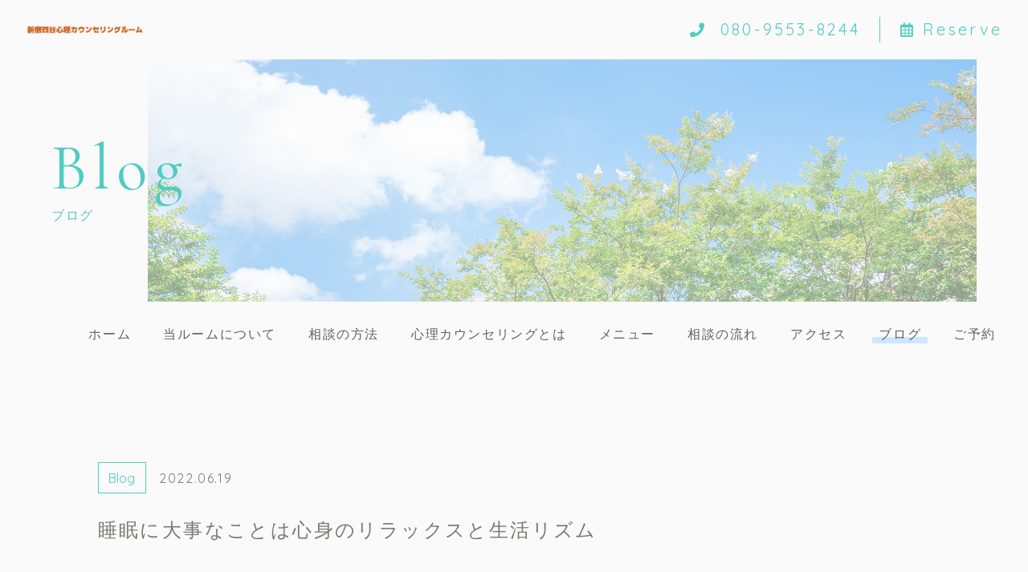

--- FILE ---
content_type: text/html; charset=UTF-8
request_url: https://yotsuya-sc-room.com/2022/06/19/sleep-wake/
body_size: 18224
content:
<!DOCTYPE html>
<html lang="ja">


    <head prefix="og: http://ogp.me/ns# fb: http://ogp.me/ns/fb# article: http://ogp.me/ns/artcle#">
    
    <meta charset="UTF-8">
    <meta http-equiv="X-UA-Compatible" content="IE=edge">
    <meta name="viewport" content="width=device-width,initial-scale=1,user-scalable=no,viewport-fit=cover">
    <meta name="format-detection" content="telephone=no,address=no,email=no">
        <title>睡眠に大事なことは心身のリラックスと生活リズム - 新宿四谷心理カウンセリングルーム | 新宿四谷心理カウンセリングルーム</title>
    <meta name="msapplication-TileColor" content="#3d9b92">
    <meta name="theme-color" content="#fafafa">
    <style>
    @charset "UTF-8";*,::before,::after {box-sizing: border-box;margin: 0;padding: 0;}::-moz-selection {background: #e7e7e7;}::selection {background: #e7e7e7;}html {font-size: 62.5%;height: 100%;line-height: 1.15;-ms-overflow-style: scrollbar;-webkit-tap-highlight-color: transparent;-webkit-text-size-adjust: 100%;width: 100%;}body {background: #fafafa;color: #797976;-ms-content-zooming: none;font: normal normal normal 1.35em/1 Quicksand, "游ゴシック体", YuGothic,"游ゴシック Medium", "Yu Gothic Medium", "游ゴシック", "Yu Gothic","Hiragino Kaku Gothic ProN", "メイリオ", Meiryo, sans-serif;-webkit-font-smoothing: antialiased;height: 100%;letter-spacing: 0;-webkit-overflow-scrolling: touch;overflow-x: hidden;overflow-y: scroll;width: 100%;word-wrap: break-word;-webkit-writing-mode: horizontal-tb;-ms-writing-mode: lr-tb;writing-mode: horizontal-tb;}body[data-fixed="true"] {left: 0;position: fixed;}body.ua-ie {font-family: Quicksand, "メイリオ", Meiryo, sans-serif;}article,aside,details,figcaption,figure,footer,header,main,menu,nav,section,summary {display: block;}audio,canvas,progress,video {display: inline-block;}h1,h2,h3,h4,h5,h6 {font: inherit;}a {color: currentColor;text-decoration: none;}a:active,a:hover {outline: 0;}small {font-size: inherit;}ul,ol {list-style: none;}img,picture,video {height: auto;max-width: 100%;}img {border-style: none;vertical-align: middle;}table {border-collapse: collapse;border-spacing: 0;}address {font: inherit;}input,button,select,textarea {-webkit-appearance: none;-moz-appearance: none;appearance: none;background: transparent;border: none;border-radius: 0;font: inherit;}textarea {overflow-y: auto;resize: vertical;}[type="submit"],[type="button"],button,select {cursor: pointer;}select::-ms-expand {display: none;}[hidden] {display: none;}[disabled] {cursor: not-allowed;}:focus:not(.focus-visible) {outline: 0;}.l-container {margin-top: 2.4rem;}.l-contents-header {display: flex;}.l-drawer-menu {height: 100%;left: 0;position: fixed;top: 0;width: 100%;z-index: 30;}.l-drawer-menu[aria-hidden="true"] {display: none;}.l-footer {background: #cce7ff;padding: 6.4rem 5%;}.l-gnav {display: none;height: 8rem;position: relative;z-index: 10;}.l-header {height: 5.6rem;position: relative;z-index: 20;}.l-home {padding-bottom: 6.4rem;}.l-loader {position: relative;z-index: 40;}.l-main {overflow: hidden;position: relative;z-index: 0;}.l-subpage {padding-bottom: 6.4rem;}.c-button {display: block;letter-spacing: 0.16em;line-height: 1.5;padding: 1em 1.5em;position: relative;text-align: center;z-index: 0;}.c-button[target="_blank"]::after {background: url(/img/common/icon_window-icon.svg) no-repeat centercenter/contain;content: "";display: inline-block;height: 1.6rem;transition: background 0.5s cubic-bezier(0.19, 1, 0.22, 1);width: 1.6rem;}.c-button[target="_blank"][data-hover="true"]::after {background: url(/img/common/icon_window-icon-white.svg) no-repeat centercenter/contain;}.c-button.fa-instagram::after,.c-button.fa-instagram[data-hover="true"]::after {content: "\f16d";background: none;}.c-button.-primary,.c-button.-submit {border: 1px solid #50ccc0;color: #50ccc0;transition: color 0.5s cubic-bezier(0.19, 1, 0.22, 1);}.c-button.-primary::before,.c-button.-submit::before {background: #50ccc0;content: "";display: inline-block;height: 100%;left: 0;position: absolute;top: 0;transform: scale3d(0, 1, 1);transform-origin: right;transition: transform 0.5s cubic-bezier(0.19, 1, 0.22, 1);width: 100%;z-index: -1;}.c-button.-primary[data-hover="true"],.c-button.-submit[data-hover="true"] {color: #fafafa;}.c-button.-primary[data-hover="true"]::before,.c-button.-submit[data-hover="true"]::before {transform: scale3d(1, 1, 1);transform-origin: left;}.c-button.-secondary {background: #50ccc0;border: 1px solid transparent;color: #fafafa;}.c-button.-tertiary {background: #50ccc0;border: 1px solid #fafafa;color: #fafafa;}.c-button.-submit {padding: 0;}.c-button.-tabstyle {padding: 1.5em 1em;}.c-button__input {color: inherit;display: inline-block;height: 100%;letter-spacing: 0.1em;padding: 1em 1.5em;width: 100%;}.c-category-block {border: 1px solid;color: #50ccc0;display: table;letter-spacing: 0.16em;line-height: 1.5;padding: 0.2em 0.8em;}.c-column-list__item:not(:first-child) {margin-top: 1em;}.c-date {color: #797976;letter-spacing: 0.1em;line-height: 1.5;}.c-figure {background: #ddd;overflow: hidden;position: relative;}.c-figure::after {content: "";display: block;padding-top: 100%;}.c-figure.-wide::after {padding-top: 61.8%;}.c-figure__img {font-family: "object-fit: cover;", sans-serif;height: 100%;left: 0;-o-object-fit: cover;object-fit: cover;position: absolute;top: 0;width: 100%;}.c-grid {margin-top: -1.6rem;}.c-grid__item {margin-top: 1.6rem;}.c-large-title {color: #50ccc0;font-size: 1.8rem;letter-spacing: 0.1em;line-height: 1.8;}.c-paragraph {letter-spacing: 0.1em;line-height: 2;text-align: left;text-justify: inter-ideograph;}.c-paragraph p:not([class]):not(:first-child) {margin-top: 1em;}.c-price,.c-price__body {display: block;}.c-price__row {display: block;padding-bottom: 1.6rem;}.c-price__row:not(:first-child) {border-top: 1px solid #b5b5b5;padding-top: 1.6rem;}.c-price__title {color: #606060;display: block;font-weight: bold;-ms-grid-column: 1;grid-column: 1/2;-ms-grid-column-span: 1;-ms-grid-row: 1;grid-row: 1/2;-ms-grid-row-span: 1;letter-spacing: 0.1em;line-height: 1.5;text-align: left;}.c-price__desc {display: block;-ms-grid-column: 1;grid-column: 1/2;-ms-grid-column-span: 1;-ms-grid-row: 2;grid-row: 2/3;-ms-grid-row-span: 1;letter-spacing: 0.1em;line-height: 1.8;}.c-price__title + .c-price__desc {margin-top: 0.8em;}.c-price__money {color: #50ccc0;display: block;font-weight: bold;-ms-grid-column: 3;grid-column: 3/4;-ms-grid-column-span: 1;-ms-grid-row: 1;grid-row: 1/3;-ms-grid-row-span: 2;letter-spacing: 0.1em;line-height: 1.5;}.c-price__title + .c-price__money,.c-price__desc + .c-price__money {margin-top: 0.8em;}.c-price__note {color: #888;font-size: 0.8em;letter-spacing: 0.1em;line-height: 1.5;}.c-price__text + .c-price__note {margin-top: 1em;}.c-table__row:not(:first-child) {border-top: 1px solid #b5b5b5;margin-top: 1.6rem;padding-top: 1.6rem;}.c-table__title,.c-table__desc {letter-spacing: 0.1em;line-height: 1.8;}.c-table__title {color: #50ccc0;flex-basis: 20%;font-weight: bold;min-width: 18rem;}.c-table.-price-table .c-table__title {color: #606060;flex-basis: 75%;font-weight: normal;}.c-table__desc {flex-basis: 80%;}.c-table.-price-table .c-table__desc {color: #50ccc0;flex-basis: 25%;font-weight: bold;text-align: right;}.c-text-block {background: #50ccc0;color: #fafafa;display: table;letter-spacing: 0.1em;padding: 0.8em 1em;}.c-border-headline {border-bottom: 2px solid;display: block;padding-bottom: 0.8rem;}.c-border-headline.-theme-color {color: #50ccc0;}.c-border-headline__maintitle,.c-border-headline__subtitle {display: inline-block;line-height: 1.5;vertical-align: middle;}.c-border-headline__maintitle {font-size: 1.5rem;font-weight: bold;letter-spacing: 0.25em;}.c-border-headline__subtitle {letter-spacing: 0.16em;}.c-border-headline__maintitle + .c-border-headline__subtitle {margin-left: 0.8em;}.c-hgroup__title {color: #606060;font-size: 1.6rem;letter-spacing: 0.18em;line-height: 1.6;}.c-hgroup__subtitle {color: #50ccc0;font-family: "Cormorant Garamond", "游明朝体", YuMincho, "游明朝", "Yu Mincho","ヒラギノ明朝 ProN W3", "Hiragino Mincho ProN W3", HiraMinProN-W3,"ヒラギノ明朝 ProN", "Hiragino Mincho ProN", "ヒラギノ明朝 Pro","Hiragino Mincho Pro", "HGS明朝E", serif;font-size: 1.6rem;letter-spacing: 0.15em;line-height: 1.5;}.c-hgroup__title + .c-hgroup__subtitle {margin-top: 0.8rem;}.c-slash-headline {display: block;}.c-slash-headline__en-title,.c-slash-headline__jp-title {color: #50ccc0;display: inline-block;letter-spacing: 0.1em;}.c-slash-headline__en-title {font-family: "Cormorant Garamond", "游明朝体", YuMincho, "游明朝", "Yu Mincho","ヒラギノ明朝 ProN W3", "Hiragino Mincho ProN W3", HiraMinProN-W3,"ヒラギノ明朝 ProN", "Hiragino Mincho ProN", "ヒラギノ明朝 Pro","Hiragino Mincho Pro", "HGS明朝E", serif;font-size: 2.4rem;}.c-slash-headline__jp-title {font-size: 1.5rem;position: relative;}.c-slash-headline__en-title + .c-slash-headline__jp-title {margin-left: 1.6rem;padding-left: 1.6rem;}.c-slash-headline__en-title + .c-slash-headline__jp-title::before {background: #50ccc0;content: "";display: inline-block;height: 3.2rem;left: 0;position: absolute;top: calc(50% - 1.6rem);transform: rotate(25deg);width: 1px;}.c-sns-link {color: #606060;position: relative;z-index: 0;}.c-sns-link::before {border-radius: 50%;content: "";display: inline-block;height: 2em;left: calc(50% - 1em);opacity: 0;position: absolute;top: calc(50% - 1em);transform: scale3d(0.9, 0.9, 1);transition: opacity 0.5s, transform 0.5s;width: 2em;z-index: -1;}.c-sns-link.-primary::before {background: rgba(212, 232, 232, 0.8);}.c-sns-link.-secondary::before {background: rgba(250, 250, 250, 0.8);}.c-sns-link[data-hover="true"]::before {opacity: 1;transform: scale3d(1, 1, 1);}.c-text-link {display: inline-block;letter-spacing: 0.1em;line-height: 1.5;padding: 0 0.5em;position: relative;white-space: nowrap;z-index: 0;}.c-text-link::after {bottom: 0;content: "";display: inline-block;height: 0.5em;left: 0;position: absolute;width: 100%;z-index: -1;}.c-text-link.-primary::after {background: #cce7ff;}.c-text-link.-secondary::after {background: rgba(250, 250, 250, 0.8);}.c-text-link:not([aria-current])::after {transform: scale3d(0, 1, 1);transform-origin: right;transition: transform 0.5s cubic-bezier(0.19, 1, 0.22, 1);}.c-text-link[data-hover="true"]:not([aria-current])::after {transform: scale3d(1, 1, 1);transform-origin: left;}.st-loader {align-items: center;background: #50ccc0;display: flex;flex-direction: column;height: 100%;justify-content: center;left: 0;position: fixed;top: 0;width: 100%;z-index: 999;}@-webkit-keyframes loader-completed {0% {transform: translate3d(0, 0, 0);}100% {transform: translate3d(0, 100%, 0);}}@keyframes loader-completed {0% {transform: translate3d(0, 0, 0);}100% {transform: translate3d(0, 100%, 0);}}.st-loader__bar {background: rgba(250, 250, 250, 0.1);height: 2px;position: relative;width: 16rem;z-index: 0;}.st-loader__bar::before {-webkit-animation: loader-bar 1.5s cubic-bezier(0.645, 0.045, 0.355, 1)infinite;animation: loader-bar 1.5s cubic-bezier(0.645, 0.045, 0.355, 1) infinite;background: #fafafa;content: "";display: inline-block;height: 100%;left: 0;position: absolute;top: 0;width: 100%;}@-webkit-keyframes loader-bar {0% {transform: scale3d(1, 1, 1);transform-origin: right;}50% {transform: scale3d(0, 1, 1);transform-origin: right;}51% {transform: scale3d(0, 1, 1);transform-origin: left;}100% {transform: scale3d(1, 1, 1);transform-origin: left;}}@keyframes loader-bar {0% {transform: scale3d(1, 1, 1);transform-origin: right;}50% {transform: scale3d(0, 1, 1);transform-origin: right;}51% {transform: scale3d(0, 1, 1);transform-origin: left;}100% {transform: scale3d(1, 1, 1);transform-origin: left;}}    </style>

    <link rel="apple-touch-icon" sizes="180x180" href="https://yotsuya-sc-room.com/wp-content/themes/sg091/img/favicon/apple-touch-icon.png">
    <link rel="icon" href="https://yotsuya-sc-room.com/wp-content/themes/sg091/img/favicon/favicon.ico" type="image/x-icon">

  
    <script src="https://cdnjs.cloudflare.com/ajax/libs/layzr.js/1.4.3/layzr.min.js"></script>
    <script src="https://ajax.googleapis.com/ajax/libs/jquery/3.2.1/jquery.min.js"></script>

    <link rel="dns-prefetch" href="https://fonts.googleapis.com">
    
		<!-- All in One SEO 4.9.3 - aioseo.com -->
	<meta name="description" content="最近は快眠グッズがたくさん販売されており、睡眠に悩む人は多くいるのかもしれません。心身のリラックスは睡眠の質を高めますが、睡眠自体をなかなかとりにくくなっている場合にはそれだけでなく生活リズムを整えていくことも必要です。概日リズムと睡眠覚醒リズムを整えていくことが質の良い睡眠につながっていきます。" />
	<meta name="robots" content="max-image-preview:large" />
	<meta name="author" content="yotsuya"/>
	<link rel="canonical" href="https://yotsuya-sc-room.com/2022/06/19/sleep-wake/" />
	<meta name="generator" content="All in One SEO (AIOSEO) 4.9.3" />
		<meta property="og:locale" content="ja_JP" />
		<meta property="og:site_name" content="新宿四谷心理カウンセリングルーム -" />
		<meta property="og:type" content="article" />
		<meta property="og:title" content="睡眠に大事なことは心身のリラックスと生活リズム - 新宿四谷心理カウンセリングルーム" />
		<meta property="og:description" content="最近は快眠グッズがたくさん販売されており、睡眠に悩む人は多くいるのかもしれません。心身のリラックスは睡眠の質を高めますが、睡眠自体をなかなかとりにくくなっている場合にはそれだけでなく生活リズムを整えていくことも必要です。概日リズムと睡眠覚醒リズムを整えていくことが質の良い睡眠につながっていきます。" />
		<meta property="og:url" content="https://yotsuya-sc-room.com/2022/06/19/sleep-wake/" />
		<meta property="article:published_time" content="2022-06-19T03:35:40+00:00" />
		<meta property="article:modified_time" content="2023-07-04T07:42:52+00:00" />
		<meta name="twitter:card" content="summary" />
		<meta name="twitter:title" content="睡眠に大事なことは心身のリラックスと生活リズム - 新宿四谷心理カウンセリングルーム" />
		<meta name="twitter:description" content="最近は快眠グッズがたくさん販売されており、睡眠に悩む人は多くいるのかもしれません。心身のリラックスは睡眠の質を高めますが、睡眠自体をなかなかとりにくくなっている場合にはそれだけでなく生活リズムを整えていくことも必要です。概日リズムと睡眠覚醒リズムを整えていくことが質の良い睡眠につながっていきます。" />
		<script type="application/ld+json" class="aioseo-schema">
			{"@context":"https:\/\/schema.org","@graph":[{"@type":"BlogPosting","@id":"https:\/\/yotsuya-sc-room.com\/2022\/06\/19\/sleep-wake\/#blogposting","name":"\u7761\u7720\u306b\u5927\u4e8b\u306a\u3053\u3068\u306f\u5fc3\u8eab\u306e\u30ea\u30e9\u30c3\u30af\u30b9\u3068\u751f\u6d3b\u30ea\u30ba\u30e0 - \u65b0\u5bbf\u56db\u8c37\u5fc3\u7406\u30ab\u30a6\u30f3\u30bb\u30ea\u30f3\u30b0\u30eb\u30fc\u30e0","headline":"\u7761\u7720\u306b\u5927\u4e8b\u306a\u3053\u3068\u306f\u5fc3\u8eab\u306e\u30ea\u30e9\u30c3\u30af\u30b9\u3068\u751f\u6d3b\u30ea\u30ba\u30e0","author":{"@id":"https:\/\/yotsuya-sc-room.com\/author\/yotsuya\/#author"},"publisher":{"@id":"https:\/\/yotsuya-sc-room.com\/#organization"},"image":{"@type":"ImageObject","url":"https:\/\/yotsuya-sc-room.com\/wp-content\/uploads\/2022\/06\/brakefast.jpg","@id":"https:\/\/yotsuya-sc-room.com\/2022\/06\/19\/sleep-wake\/#articleImage","width":1920,"height":1280},"datePublished":"2022-06-19T12:35:40+09:00","dateModified":"2023-07-04T16:42:52+09:00","inLanguage":"ja","mainEntityOfPage":{"@id":"https:\/\/yotsuya-sc-room.com\/2022\/06\/19\/sleep-wake\/#webpage"},"isPartOf":{"@id":"https:\/\/yotsuya-sc-room.com\/2022\/06\/19\/sleep-wake\/#webpage"},"articleSection":"Blog"},{"@type":"BreadcrumbList","@id":"https:\/\/yotsuya-sc-room.com\/2022\/06\/19\/sleep-wake\/#breadcrumblist","itemListElement":[{"@type":"ListItem","@id":"https:\/\/yotsuya-sc-room.com#listItem","position":1,"name":"\u30db\u30fc\u30e0","item":"https:\/\/yotsuya-sc-room.com","nextItem":{"@type":"ListItem","@id":"https:\/\/yotsuya-sc-room.com\/category\/blog\/#listItem","name":"Blog"}},{"@type":"ListItem","@id":"https:\/\/yotsuya-sc-room.com\/category\/blog\/#listItem","position":2,"name":"Blog","item":"https:\/\/yotsuya-sc-room.com\/category\/blog\/","nextItem":{"@type":"ListItem","@id":"https:\/\/yotsuya-sc-room.com\/2022\/06\/19\/sleep-wake\/#listItem","name":"\u7761\u7720\u306b\u5927\u4e8b\u306a\u3053\u3068\u306f\u5fc3\u8eab\u306e\u30ea\u30e9\u30c3\u30af\u30b9\u3068\u751f\u6d3b\u30ea\u30ba\u30e0"},"previousItem":{"@type":"ListItem","@id":"https:\/\/yotsuya-sc-room.com#listItem","name":"\u30db\u30fc\u30e0"}},{"@type":"ListItem","@id":"https:\/\/yotsuya-sc-room.com\/2022\/06\/19\/sleep-wake\/#listItem","position":3,"name":"\u7761\u7720\u306b\u5927\u4e8b\u306a\u3053\u3068\u306f\u5fc3\u8eab\u306e\u30ea\u30e9\u30c3\u30af\u30b9\u3068\u751f\u6d3b\u30ea\u30ba\u30e0","previousItem":{"@type":"ListItem","@id":"https:\/\/yotsuya-sc-room.com\/category\/blog\/#listItem","name":"Blog"}}]},{"@type":"Organization","@id":"https:\/\/yotsuya-sc-room.com\/#organization","name":"\u65b0\u5bbf\u56db\u8c37\u5fc3\u7406\u30ab\u30a6\u30f3\u30bb\u30ea\u30f3\u30b0\u30eb\u30fc\u30e0","url":"https:\/\/yotsuya-sc-room.com\/","telephone":"+818095538244"},{"@type":"Person","@id":"https:\/\/yotsuya-sc-room.com\/author\/yotsuya\/#author","url":"https:\/\/yotsuya-sc-room.com\/author\/yotsuya\/","name":"yotsuya","image":{"@type":"ImageObject","@id":"https:\/\/yotsuya-sc-room.com\/2022\/06\/19\/sleep-wake\/#authorImage","url":"https:\/\/secure.gravatar.com\/avatar\/40a732a32391af56b8c2207acbc120e10270c4f4d2a602012937d1f458d12d4d?s=96&d=mm&r=g","width":96,"height":96,"caption":"yotsuya"}},{"@type":"WebPage","@id":"https:\/\/yotsuya-sc-room.com\/2022\/06\/19\/sleep-wake\/#webpage","url":"https:\/\/yotsuya-sc-room.com\/2022\/06\/19\/sleep-wake\/","name":"\u7761\u7720\u306b\u5927\u4e8b\u306a\u3053\u3068\u306f\u5fc3\u8eab\u306e\u30ea\u30e9\u30c3\u30af\u30b9\u3068\u751f\u6d3b\u30ea\u30ba\u30e0 - \u65b0\u5bbf\u56db\u8c37\u5fc3\u7406\u30ab\u30a6\u30f3\u30bb\u30ea\u30f3\u30b0\u30eb\u30fc\u30e0","description":"\u6700\u8fd1\u306f\u5feb\u7720\u30b0\u30c3\u30ba\u304c\u305f\u304f\u3055\u3093\u8ca9\u58f2\u3055\u308c\u3066\u304a\u308a\u3001\u7761\u7720\u306b\u60a9\u3080\u4eba\u306f\u591a\u304f\u3044\u308b\u306e\u304b\u3082\u3057\u308c\u307e\u305b\u3093\u3002\u5fc3\u8eab\u306e\u30ea\u30e9\u30c3\u30af\u30b9\u306f\u7761\u7720\u306e\u8cea\u3092\u9ad8\u3081\u307e\u3059\u304c\u3001\u7761\u7720\u81ea\u4f53\u3092\u306a\u304b\u306a\u304b\u3068\u308a\u306b\u304f\u304f\u306a\u3063\u3066\u3044\u308b\u5834\u5408\u306b\u306f\u305d\u308c\u3060\u3051\u3067\u306a\u304f\u751f\u6d3b\u30ea\u30ba\u30e0\u3092\u6574\u3048\u3066\u3044\u304f\u3053\u3068\u3082\u5fc5\u8981\u3067\u3059\u3002\u6982\u65e5\u30ea\u30ba\u30e0\u3068\u7761\u7720\u899a\u9192\u30ea\u30ba\u30e0\u3092\u6574\u3048\u3066\u3044\u304f\u3053\u3068\u304c\u8cea\u306e\u826f\u3044\u7761\u7720\u306b\u3064\u306a\u304c\u3063\u3066\u3044\u304d\u307e\u3059\u3002","inLanguage":"ja","isPartOf":{"@id":"https:\/\/yotsuya-sc-room.com\/#website"},"breadcrumb":{"@id":"https:\/\/yotsuya-sc-room.com\/2022\/06\/19\/sleep-wake\/#breadcrumblist"},"author":{"@id":"https:\/\/yotsuya-sc-room.com\/author\/yotsuya\/#author"},"creator":{"@id":"https:\/\/yotsuya-sc-room.com\/author\/yotsuya\/#author"},"datePublished":"2022-06-19T12:35:40+09:00","dateModified":"2023-07-04T16:42:52+09:00"},{"@type":"WebSite","@id":"https:\/\/yotsuya-sc-room.com\/#website","url":"https:\/\/yotsuya-sc-room.com\/","name":"\u65b0\u5bbf\u56db\u8c37\u5fc3\u7406\u30ab\u30a6\u30f3\u30bb\u30ea\u30f3\u30b0\u30eb\u30fc\u30e0","inLanguage":"ja","publisher":{"@id":"https:\/\/yotsuya-sc-room.com\/#organization"}}]}
		</script>
		<!-- All in One SEO -->

<link rel='dns-prefetch' href='//static.addtoany.com' />
<link rel='dns-prefetch' href='//www.googletagmanager.com' />
<link rel='dns-prefetch' href='//pagead2.googlesyndication.com' />
<link rel="alternate" title="oEmbed (JSON)" type="application/json+oembed" href="https://yotsuya-sc-room.com/wp-json/oembed/1.0/embed?url=https%3A%2F%2Fyotsuya-sc-room.com%2F2022%2F06%2F19%2Fsleep-wake%2F" />
<link rel="alternate" title="oEmbed (XML)" type="text/xml+oembed" href="https://yotsuya-sc-room.com/wp-json/oembed/1.0/embed?url=https%3A%2F%2Fyotsuya-sc-room.com%2F2022%2F06%2F19%2Fsleep-wake%2F&#038;format=xml" />
		<!-- This site uses the Google Analytics by MonsterInsights plugin v9.11.1 - Using Analytics tracking - https://www.monsterinsights.com/ -->
							<script src="//www.googletagmanager.com/gtag/js?id=G-W170D633KK"  data-cfasync="false" data-wpfc-render="false" type="text/javascript" async></script>
			<script data-cfasync="false" data-wpfc-render="false" type="text/javascript">
				var mi_version = '9.11.1';
				var mi_track_user = true;
				var mi_no_track_reason = '';
								var MonsterInsightsDefaultLocations = {"page_location":"https:\/\/yotsuya-sc-room.com\/2022\/06\/19\/sleep-wake\/"};
								if ( typeof MonsterInsightsPrivacyGuardFilter === 'function' ) {
					var MonsterInsightsLocations = (typeof MonsterInsightsExcludeQuery === 'object') ? MonsterInsightsPrivacyGuardFilter( MonsterInsightsExcludeQuery ) : MonsterInsightsPrivacyGuardFilter( MonsterInsightsDefaultLocations );
				} else {
					var MonsterInsightsLocations = (typeof MonsterInsightsExcludeQuery === 'object') ? MonsterInsightsExcludeQuery : MonsterInsightsDefaultLocations;
				}

								var disableStrs = [
										'ga-disable-G-W170D633KK',
									];

				/* Function to detect opted out users */
				function __gtagTrackerIsOptedOut() {
					for (var index = 0; index < disableStrs.length; index++) {
						if (document.cookie.indexOf(disableStrs[index] + '=true') > -1) {
							return true;
						}
					}

					return false;
				}

				/* Disable tracking if the opt-out cookie exists. */
				if (__gtagTrackerIsOptedOut()) {
					for (var index = 0; index < disableStrs.length; index++) {
						window[disableStrs[index]] = true;
					}
				}

				/* Opt-out function */
				function __gtagTrackerOptout() {
					for (var index = 0; index < disableStrs.length; index++) {
						document.cookie = disableStrs[index] + '=true; expires=Thu, 31 Dec 2099 23:59:59 UTC; path=/';
						window[disableStrs[index]] = true;
					}
				}

				if ('undefined' === typeof gaOptout) {
					function gaOptout() {
						__gtagTrackerOptout();
					}
				}
								window.dataLayer = window.dataLayer || [];

				window.MonsterInsightsDualTracker = {
					helpers: {},
					trackers: {},
				};
				if (mi_track_user) {
					function __gtagDataLayer() {
						dataLayer.push(arguments);
					}

					function __gtagTracker(type, name, parameters) {
						if (!parameters) {
							parameters = {};
						}

						if (parameters.send_to) {
							__gtagDataLayer.apply(null, arguments);
							return;
						}

						if (type === 'event') {
														parameters.send_to = monsterinsights_frontend.v4_id;
							var hookName = name;
							if (typeof parameters['event_category'] !== 'undefined') {
								hookName = parameters['event_category'] + ':' + name;
							}

							if (typeof MonsterInsightsDualTracker.trackers[hookName] !== 'undefined') {
								MonsterInsightsDualTracker.trackers[hookName](parameters);
							} else {
								__gtagDataLayer('event', name, parameters);
							}
							
						} else {
							__gtagDataLayer.apply(null, arguments);
						}
					}

					__gtagTracker('js', new Date());
					__gtagTracker('set', {
						'developer_id.dZGIzZG': true,
											});
					if ( MonsterInsightsLocations.page_location ) {
						__gtagTracker('set', MonsterInsightsLocations);
					}
										__gtagTracker('config', 'G-W170D633KK', {"forceSSL":"true","link_attribution":"true"} );
										window.gtag = __gtagTracker;										(function () {
						/* https://developers.google.com/analytics/devguides/collection/analyticsjs/ */
						/* ga and __gaTracker compatibility shim. */
						var noopfn = function () {
							return null;
						};
						var newtracker = function () {
							return new Tracker();
						};
						var Tracker = function () {
							return null;
						};
						var p = Tracker.prototype;
						p.get = noopfn;
						p.set = noopfn;
						p.send = function () {
							var args = Array.prototype.slice.call(arguments);
							args.unshift('send');
							__gaTracker.apply(null, args);
						};
						var __gaTracker = function () {
							var len = arguments.length;
							if (len === 0) {
								return;
							}
							var f = arguments[len - 1];
							if (typeof f !== 'object' || f === null || typeof f.hitCallback !== 'function') {
								if ('send' === arguments[0]) {
									var hitConverted, hitObject = false, action;
									if ('event' === arguments[1]) {
										if ('undefined' !== typeof arguments[3]) {
											hitObject = {
												'eventAction': arguments[3],
												'eventCategory': arguments[2],
												'eventLabel': arguments[4],
												'value': arguments[5] ? arguments[5] : 1,
											}
										}
									}
									if ('pageview' === arguments[1]) {
										if ('undefined' !== typeof arguments[2]) {
											hitObject = {
												'eventAction': 'page_view',
												'page_path': arguments[2],
											}
										}
									}
									if (typeof arguments[2] === 'object') {
										hitObject = arguments[2];
									}
									if (typeof arguments[5] === 'object') {
										Object.assign(hitObject, arguments[5]);
									}
									if ('undefined' !== typeof arguments[1].hitType) {
										hitObject = arguments[1];
										if ('pageview' === hitObject.hitType) {
											hitObject.eventAction = 'page_view';
										}
									}
									if (hitObject) {
										action = 'timing' === arguments[1].hitType ? 'timing_complete' : hitObject.eventAction;
										hitConverted = mapArgs(hitObject);
										__gtagTracker('event', action, hitConverted);
									}
								}
								return;
							}

							function mapArgs(args) {
								var arg, hit = {};
								var gaMap = {
									'eventCategory': 'event_category',
									'eventAction': 'event_action',
									'eventLabel': 'event_label',
									'eventValue': 'event_value',
									'nonInteraction': 'non_interaction',
									'timingCategory': 'event_category',
									'timingVar': 'name',
									'timingValue': 'value',
									'timingLabel': 'event_label',
									'page': 'page_path',
									'location': 'page_location',
									'title': 'page_title',
									'referrer' : 'page_referrer',
								};
								for (arg in args) {
																		if (!(!args.hasOwnProperty(arg) || !gaMap.hasOwnProperty(arg))) {
										hit[gaMap[arg]] = args[arg];
									} else {
										hit[arg] = args[arg];
									}
								}
								return hit;
							}

							try {
								f.hitCallback();
							} catch (ex) {
							}
						};
						__gaTracker.create = newtracker;
						__gaTracker.getByName = newtracker;
						__gaTracker.getAll = function () {
							return [];
						};
						__gaTracker.remove = noopfn;
						__gaTracker.loaded = true;
						window['__gaTracker'] = __gaTracker;
					})();
									} else {
										console.log("");
					(function () {
						function __gtagTracker() {
							return null;
						}

						window['__gtagTracker'] = __gtagTracker;
						window['gtag'] = __gtagTracker;
					})();
									}
			</script>
							<!-- / Google Analytics by MonsterInsights -->
		<style id='wp-img-auto-sizes-contain-inline-css' type='text/css'>
img:is([sizes=auto i],[sizes^="auto," i]){contain-intrinsic-size:3000px 1500px}
/*# sourceURL=wp-img-auto-sizes-contain-inline-css */
</style>
<link rel='stylesheet'  href='https://yotsuya-sc-room.com/wp-content/plugins/instagram-feed/css/sbi-styles.min.css?ver=6.10.0' media='all'>
<style id='classic-theme-styles-inline-css' type='text/css'>
/*! This file is auto-generated */
.wp-block-button__link{color:#fff;background-color:#32373c;border-radius:9999px;box-shadow:none;text-decoration:none;padding:calc(.667em + 2px) calc(1.333em + 2px);font-size:1.125em}.wp-block-file__button{background:#32373c;color:#fff;text-decoration:none}
/*# sourceURL=/wp-includes/css/classic-themes.min.css */
</style>
<link rel='stylesheet'  href='https://yotsuya-sc-room.com/wp-includes/blocks/image/style.min.css?ver=6.9' media='all'>
<link rel='stylesheet'  href='https://yotsuya-sc-room.com/wp-includes/blocks/image/theme.min.css?ver=6.9' media='all'>
<script type="text/javascript" src="https://yotsuya-sc-room.com/wp-content/plugins/google-analytics-for-wordpress/assets/js/frontend-gtag.min.js?ver=9.11.1" id="monsterinsights-frontend-script-js" async="async" data-wp-strategy="async"></script>
<script data-cfasync="false" data-wpfc-render="false" type="text/javascript" id='monsterinsights-frontend-script-js-extra'>/* <![CDATA[ */
var monsterinsights_frontend = {"js_events_tracking":"true","download_extensions":"doc,pdf,ppt,zip,xls,docx,pptx,xlsx","inbound_paths":"[{\"path\":\"\\\/go\\\/\",\"label\":\"affiliate\"},{\"path\":\"\\\/recommend\\\/\",\"label\":\"affiliate\"}]","home_url":"https:\/\/yotsuya-sc-room.com","hash_tracking":"false","v4_id":"G-W170D633KK"};/* ]]> */
</script>
<script type="text/javascript" id="addtoany-core-js-before">
/* <![CDATA[ */
window.a2a_config=window.a2a_config||{};a2a_config.callbacks=[];a2a_config.overlays=[];a2a_config.templates={};a2a_localize = {
	Share: "共有",
	Save: "ブックマーク",
	Subscribe: "購読",
	Email: "メール",
	Bookmark: "ブックマーク",
	ShowAll: "すべて表示する",
	ShowLess: "小さく表示する",
	FindServices: "サービスを探す",
	FindAnyServiceToAddTo: "追加するサービスを今すぐ探す",
	PoweredBy: "Powered by",
	ShareViaEmail: "メールでシェアする",
	SubscribeViaEmail: "メールで購読する",
	BookmarkInYourBrowser: "ブラウザにブックマーク",
	BookmarkInstructions: "このページをブックマークするには、 Ctrl+D または \u2318+D を押下。",
	AddToYourFavorites: "お気に入りに追加",
	SendFromWebOrProgram: "任意のメールアドレスまたはメールプログラムから送信",
	EmailProgram: "メールプログラム",
	More: "詳細&#8230;",
	ThanksForSharing: "共有ありがとうございます !",
	ThanksForFollowing: "フォローありがとうございます !"
};


//# sourceURL=addtoany-core-js-before
/* ]]> */
</script>
<script type="text/javascript" defer src="https://static.addtoany.com/menu/page.js" id="addtoany-core-js"></script>
<script type="text/javascript" src="https://yotsuya-sc-room.com/wp-includes/js/jquery/jquery.min.js?ver=3.7.1" id="jquery-core-js"></script>
<script type="text/javascript" src="https://yotsuya-sc-room.com/wp-includes/js/jquery/jquery-migrate.min.js?ver=3.4.1" id="jquery-migrate-js"></script>
<script type="text/javascript" defer src="https://yotsuya-sc-room.com/wp-content/plugins/add-to-any/addtoany.min.js?ver=1.1" id="addtoany-jquery-js"></script>

<!-- Site Kit によって追加された Google タグ（gtag.js）スニペット -->
<!-- Google アナリティクス スニペット (Site Kit が追加) -->
<script type="text/javascript" src="https://www.googletagmanager.com/gtag/js?id=G-JQ20YC6YWZ" id="google_gtagjs-js" async></script>
<script type="text/javascript" id="google_gtagjs-js-after">
/* <![CDATA[ */
window.dataLayer = window.dataLayer || [];function gtag(){dataLayer.push(arguments);}
gtag("set","linker",{"domains":["yotsuya-sc-room.com"]});
gtag("js", new Date());
gtag("set", "developer_id.dZTNiMT", true);
gtag("config", "G-JQ20YC6YWZ");
//# sourceURL=google_gtagjs-js-after
/* ]]> */
</script>
<link rel="https://api.w.org/" href="https://yotsuya-sc-room.com/wp-json/" /><link rel="alternate" title="JSON" type="application/json" href="https://yotsuya-sc-room.com/wp-json/wp/v2/posts/3085" /><meta name="generator" content="Site Kit by Google 1.170.0" />
<!-- Site Kit が追加した Google AdSense メタタグ -->
<meta name="google-adsense-platform-account" content="ca-host-pub-2644536267352236">
<meta name="google-adsense-platform-domain" content="sitekit.withgoogle.com">
<!-- Site Kit が追加した End Google AdSense メタタグ -->

<!-- Google AdSense スニペット (Site Kit が追加) -->
<script type="text/javascript" async="async" src="https://pagead2.googlesyndication.com/pagead/js/adsbygoogle.js?client=ca-pub-1283092844071244&amp;host=ca-host-pub-2644536267352236" crossorigin="anonymous"></script>

<!-- (ここまで) Google AdSense スニペット (Site Kit が追加) -->
<!-- Google tag (gtag.js) -->
<script async src="https://www.googletagmanager.com/gtag/js?id=G-12ZXQ7HKBF"></script>
<script>
  window.dataLayer = window.dataLayer || [];
  function gtag(){dataLayer.push(arguments);}
  gtag('js', new Date());

  gtag('config', 'G-12ZXQ7HKBF');
  gtag('config', 'UA-191966225-36');
</script>
    <style id='global-styles-inline-css' type='text/css'>
:root{--wp--preset--aspect-ratio--square: 1;--wp--preset--aspect-ratio--4-3: 4/3;--wp--preset--aspect-ratio--3-4: 3/4;--wp--preset--aspect-ratio--3-2: 3/2;--wp--preset--aspect-ratio--2-3: 2/3;--wp--preset--aspect-ratio--16-9: 16/9;--wp--preset--aspect-ratio--9-16: 9/16;--wp--preset--color--black: #000000;--wp--preset--color--cyan-bluish-gray: #abb8c3;--wp--preset--color--white: #ffffff;--wp--preset--color--pale-pink: #f78da7;--wp--preset--color--vivid-red: #cf2e2e;--wp--preset--color--luminous-vivid-orange: #ff6900;--wp--preset--color--luminous-vivid-amber: #fcb900;--wp--preset--color--light-green-cyan: #7bdcb5;--wp--preset--color--vivid-green-cyan: #00d084;--wp--preset--color--pale-cyan-blue: #8ed1fc;--wp--preset--color--vivid-cyan-blue: #0693e3;--wp--preset--color--vivid-purple: #9b51e0;--wp--preset--gradient--vivid-cyan-blue-to-vivid-purple: linear-gradient(135deg,rgb(6,147,227) 0%,rgb(155,81,224) 100%);--wp--preset--gradient--light-green-cyan-to-vivid-green-cyan: linear-gradient(135deg,rgb(122,220,180) 0%,rgb(0,208,130) 100%);--wp--preset--gradient--luminous-vivid-amber-to-luminous-vivid-orange: linear-gradient(135deg,rgb(252,185,0) 0%,rgb(255,105,0) 100%);--wp--preset--gradient--luminous-vivid-orange-to-vivid-red: linear-gradient(135deg,rgb(255,105,0) 0%,rgb(207,46,46) 100%);--wp--preset--gradient--very-light-gray-to-cyan-bluish-gray: linear-gradient(135deg,rgb(238,238,238) 0%,rgb(169,184,195) 100%);--wp--preset--gradient--cool-to-warm-spectrum: linear-gradient(135deg,rgb(74,234,220) 0%,rgb(151,120,209) 20%,rgb(207,42,186) 40%,rgb(238,44,130) 60%,rgb(251,105,98) 80%,rgb(254,248,76) 100%);--wp--preset--gradient--blush-light-purple: linear-gradient(135deg,rgb(255,206,236) 0%,rgb(152,150,240) 100%);--wp--preset--gradient--blush-bordeaux: linear-gradient(135deg,rgb(254,205,165) 0%,rgb(254,45,45) 50%,rgb(107,0,62) 100%);--wp--preset--gradient--luminous-dusk: linear-gradient(135deg,rgb(255,203,112) 0%,rgb(199,81,192) 50%,rgb(65,88,208) 100%);--wp--preset--gradient--pale-ocean: linear-gradient(135deg,rgb(255,245,203) 0%,rgb(182,227,212) 50%,rgb(51,167,181) 100%);--wp--preset--gradient--electric-grass: linear-gradient(135deg,rgb(202,248,128) 0%,rgb(113,206,126) 100%);--wp--preset--gradient--midnight: linear-gradient(135deg,rgb(2,3,129) 0%,rgb(40,116,252) 100%);--wp--preset--font-size--small: 13px;--wp--preset--font-size--medium: 20px;--wp--preset--font-size--large: 36px;--wp--preset--font-size--x-large: 42px;--wp--preset--spacing--20: 0.44rem;--wp--preset--spacing--30: 0.67rem;--wp--preset--spacing--40: 1rem;--wp--preset--spacing--50: 1.5rem;--wp--preset--spacing--60: 2.25rem;--wp--preset--spacing--70: 3.38rem;--wp--preset--spacing--80: 5.06rem;--wp--preset--shadow--natural: 6px 6px 9px rgba(0, 0, 0, 0.2);--wp--preset--shadow--deep: 12px 12px 50px rgba(0, 0, 0, 0.4);--wp--preset--shadow--sharp: 6px 6px 0px rgba(0, 0, 0, 0.2);--wp--preset--shadow--outlined: 6px 6px 0px -3px rgb(255, 255, 255), 6px 6px rgb(0, 0, 0);--wp--preset--shadow--crisp: 6px 6px 0px rgb(0, 0, 0);}:where(.is-layout-flex){gap: 0.5em;}:where(.is-layout-grid){gap: 0.5em;}body .is-layout-flex{display: flex;}.is-layout-flex{flex-wrap: wrap;align-items: center;}.is-layout-flex > :is(*, div){margin: 0;}body .is-layout-grid{display: grid;}.is-layout-grid > :is(*, div){margin: 0;}:where(.wp-block-columns.is-layout-flex){gap: 2em;}:where(.wp-block-columns.is-layout-grid){gap: 2em;}:where(.wp-block-post-template.is-layout-flex){gap: 1.25em;}:where(.wp-block-post-template.is-layout-grid){gap: 1.25em;}.has-black-color{color: var(--wp--preset--color--black) !important;}.has-cyan-bluish-gray-color{color: var(--wp--preset--color--cyan-bluish-gray) !important;}.has-white-color{color: var(--wp--preset--color--white) !important;}.has-pale-pink-color{color: var(--wp--preset--color--pale-pink) !important;}.has-vivid-red-color{color: var(--wp--preset--color--vivid-red) !important;}.has-luminous-vivid-orange-color{color: var(--wp--preset--color--luminous-vivid-orange) !important;}.has-luminous-vivid-amber-color{color: var(--wp--preset--color--luminous-vivid-amber) !important;}.has-light-green-cyan-color{color: var(--wp--preset--color--light-green-cyan) !important;}.has-vivid-green-cyan-color{color: var(--wp--preset--color--vivid-green-cyan) !important;}.has-pale-cyan-blue-color{color: var(--wp--preset--color--pale-cyan-blue) !important;}.has-vivid-cyan-blue-color{color: var(--wp--preset--color--vivid-cyan-blue) !important;}.has-vivid-purple-color{color: var(--wp--preset--color--vivid-purple) !important;}.has-black-background-color{background-color: var(--wp--preset--color--black) !important;}.has-cyan-bluish-gray-background-color{background-color: var(--wp--preset--color--cyan-bluish-gray) !important;}.has-white-background-color{background-color: var(--wp--preset--color--white) !important;}.has-pale-pink-background-color{background-color: var(--wp--preset--color--pale-pink) !important;}.has-vivid-red-background-color{background-color: var(--wp--preset--color--vivid-red) !important;}.has-luminous-vivid-orange-background-color{background-color: var(--wp--preset--color--luminous-vivid-orange) !important;}.has-luminous-vivid-amber-background-color{background-color: var(--wp--preset--color--luminous-vivid-amber) !important;}.has-light-green-cyan-background-color{background-color: var(--wp--preset--color--light-green-cyan) !important;}.has-vivid-green-cyan-background-color{background-color: var(--wp--preset--color--vivid-green-cyan) !important;}.has-pale-cyan-blue-background-color{background-color: var(--wp--preset--color--pale-cyan-blue) !important;}.has-vivid-cyan-blue-background-color{background-color: var(--wp--preset--color--vivid-cyan-blue) !important;}.has-vivid-purple-background-color{background-color: var(--wp--preset--color--vivid-purple) !important;}.has-black-border-color{border-color: var(--wp--preset--color--black) !important;}.has-cyan-bluish-gray-border-color{border-color: var(--wp--preset--color--cyan-bluish-gray) !important;}.has-white-border-color{border-color: var(--wp--preset--color--white) !important;}.has-pale-pink-border-color{border-color: var(--wp--preset--color--pale-pink) !important;}.has-vivid-red-border-color{border-color: var(--wp--preset--color--vivid-red) !important;}.has-luminous-vivid-orange-border-color{border-color: var(--wp--preset--color--luminous-vivid-orange) !important;}.has-luminous-vivid-amber-border-color{border-color: var(--wp--preset--color--luminous-vivid-amber) !important;}.has-light-green-cyan-border-color{border-color: var(--wp--preset--color--light-green-cyan) !important;}.has-vivid-green-cyan-border-color{border-color: var(--wp--preset--color--vivid-green-cyan) !important;}.has-pale-cyan-blue-border-color{border-color: var(--wp--preset--color--pale-cyan-blue) !important;}.has-vivid-cyan-blue-border-color{border-color: var(--wp--preset--color--vivid-cyan-blue) !important;}.has-vivid-purple-border-color{border-color: var(--wp--preset--color--vivid-purple) !important;}.has-vivid-cyan-blue-to-vivid-purple-gradient-background{background: var(--wp--preset--gradient--vivid-cyan-blue-to-vivid-purple) !important;}.has-light-green-cyan-to-vivid-green-cyan-gradient-background{background: var(--wp--preset--gradient--light-green-cyan-to-vivid-green-cyan) !important;}.has-luminous-vivid-amber-to-luminous-vivid-orange-gradient-background{background: var(--wp--preset--gradient--luminous-vivid-amber-to-luminous-vivid-orange) !important;}.has-luminous-vivid-orange-to-vivid-red-gradient-background{background: var(--wp--preset--gradient--luminous-vivid-orange-to-vivid-red) !important;}.has-very-light-gray-to-cyan-bluish-gray-gradient-background{background: var(--wp--preset--gradient--very-light-gray-to-cyan-bluish-gray) !important;}.has-cool-to-warm-spectrum-gradient-background{background: var(--wp--preset--gradient--cool-to-warm-spectrum) !important;}.has-blush-light-purple-gradient-background{background: var(--wp--preset--gradient--blush-light-purple) !important;}.has-blush-bordeaux-gradient-background{background: var(--wp--preset--gradient--blush-bordeaux) !important;}.has-luminous-dusk-gradient-background{background: var(--wp--preset--gradient--luminous-dusk) !important;}.has-pale-ocean-gradient-background{background: var(--wp--preset--gradient--pale-ocean) !important;}.has-electric-grass-gradient-background{background: var(--wp--preset--gradient--electric-grass) !important;}.has-midnight-gradient-background{background: var(--wp--preset--gradient--midnight) !important;}.has-small-font-size{font-size: var(--wp--preset--font-size--small) !important;}.has-medium-font-size{font-size: var(--wp--preset--font-size--medium) !important;}.has-large-font-size{font-size: var(--wp--preset--font-size--large) !important;}.has-x-large-font-size{font-size: var(--wp--preset--font-size--x-large) !important;}
/*# sourceURL=global-styles-inline-css */
</style>
<link rel='stylesheet'  href='https://yotsuya-sc-room.com/wp-includes/css/dist/block-library/common.min.css?ver=6.9' media='all'>
<style id='wp-block-library-inline-css' type='text/css'>
/*wp_block_styles_on_demand_placeholder:6973d2b185b50*/
/*# sourceURL=wp-block-library-inline-css */
</style>
<link rel='stylesheet'  href='https://yotsuya-sc-room.com/wp-includes/css/dist/block-library/theme.min.css?ver=6.9' media='all'>
<link rel='stylesheet'  href='https://yotsuya-sc-room.com/wp-content/plugins/add-to-any/addtoany.min.css?ver=1.16' media='all'>
</head>

  <body class="wp-singular post-template-default single single-post postid-3085 single-format-standard wp-theme-sg091" aria-busy="true" data-fixed="false">

    <div class="l-loader">

      <div id="js-loader" class="st-loader">
        <div class="st-loader__bar"></div>
      </div><!-- /.st-loader -->

    </div><!-- /.l-loader -->

    <div id="js-wrapper" class="l-wrapper" aria-hidden="true">

      <header class="l-header">
        <div class="st-global-header">

          <div class="st-global-header__wrap">

                          <p class="st-header-logo">
                <a class="st-header-logo__link" href="https://yotsuya-sc-room.com/">
                  <img src="https://yotsuya-sc-room.com/wp-content/themes/sg091/img/common/space.gif" data-layzr="https://yotsuya-sc-room.com/wp-content/uploads/2025/09/logo-e1759072800393.png" alt="新宿四谷心理カウンセリングルーム" class="st-header-logo__img">
                </a>
              </p>
            
            
              <ul class="st-header-contact">
                                  <li class="st-header-contact__item">
                    <a href="tel:080-9553-8244" class="st-header-contact__link">
                                            <span class="st-header-contact__icon fas fa-phone"></span>
                      <span class="st-header-contant__tel">080-9553-8244</span>
                    </a>
                  </li>
                                                  <li class="st-header-contact__item">
                    <a href="https://yotsuya-sc-room.com/reserve/" class="st-header-contact__link">
                                              <span class="st-header-contact__icon far fa-calendar-alt"></span>Reserve                                          </a>
                  </li>
                              </ul><!-- /.st-header-contact -->

            
          </div>

                      <div class="c-sp-teltap">
              <a href="tel:080-9553-8244" class="c-sp-teltap__link"><span class="fas fa-phone"></span></a>
            </div>
          
          <button class="st-burger-button js-menu-toggle" type="button" aria-expanded="false" aria-controls="js-drawer-menu" aria-label="メニューを開く場合はこちらです">
            <span class="st-burger-button__line"></span>
            <span class="st-burger-button__line"></span>
            <span class="st-burger-button__line"></span>
          </button>

        </div><!-- /.st-global-header -->
      </header><!-- /.l-header -->

      <div id="js-pjax-wrapper" class="l-pjax-wrapper">
                    <div class="l-pjax-container js-pjax-container">
            
<main class="l-main">
  <article class="l-subpage">

    
<header id="js-contents-header" class="l-contents-header" data-animation="false">
  
    <div class="st-subpage-header">
      <p class="st-subpage-header__title">
                  <span class="st-subpage-header__title-en-text">Blog</span>
                          <span class="st-subpage-header__title-jp-text">ブログ</span>
              </p>
      <div class="st-subpage-header__background" style="background-image:url(https://yotsuya-sc-room.com/wp-content/uploads/2021/03/blog_kv_pc.jpg)"></div>
    </div>

  </header>

    <nav id="js-gnav" class="l-gnav">
  <div id="js-gnav-body" class="st-gnav" data-sticky="false">

    <p id="js-gnav-logo" class="st-gnav-logo" aria-hidden="true">
      <a class="st-gnav-logo__link" href="https://yotsuya-sc-room.com/">
        <img src="https://yotsuya-sc-room.com/wp-content/themes/sg091/img/common/space.gif" data-layzr="https://yotsuya-sc-room.com/wp-content/uploads/2025/09/logo-e1759072800393.png" alt="新宿四谷心理カウンセリングルーム" class="st-gnav-logo__img">
      </a>
    </p>

    <div class="st-gnav__contents">

              <ul class="st-gnav-menu">
                                    <li class="st-gnav-menu__item">
                <a href="https://yotsuya-sc-room.com/" class="st-gnav-menu__link c-text-link -primary js-location">ホーム</a>
              </li>
                                                <li class="st-gnav-menu__item">
                <a href="https://yotsuya-sc-room.com/about/" class="st-gnav-menu__link c-text-link -primary js-location">当ルームについて</a>
              </li>
                                                <li class="st-gnav-menu__item">
                <a href="https://yotsuya-sc-room.com/method/" class="st-gnav-menu__link c-text-link -primary js-location">相談の方法</a>
              </li>
                                                <li class="st-gnav-menu__item">
                <a href="https://yotsuya-sc-room.com/explanation/" class="st-gnav-menu__link c-text-link -primary js-location">心理カウンセリングとは</a>
              </li>
                                                <li class="st-gnav-menu__item">
                <a href="https://yotsuya-sc-room.com/menu/" class="st-gnav-menu__link c-text-link -primary js-location">メニュー</a>
              </li>
                                                <li class="st-gnav-menu__item">
                <a href="https://yotsuya-sc-room.com/2021/03/17/flow/" class="st-gnav-menu__link c-text-link -primary js-location">相談の流れ</a>
              </li>
                                                <li class="st-gnav-menu__item">
                <a href="https://yotsuya-sc-room.com/#access" class="st-gnav-menu__link c-text-link -primary js-location">アクセス</a>
              </li>
                                                <li class="st-gnav-menu__item">
                <a href="https://yotsuya-sc-room.com/blog/" class="st-gnav-menu__link c-text-link -primary js-location">ブログ</a>
              </li>
                                                <li class="st-gnav-menu__item">
                <a href="https://yotsuya-sc-room.com/reserve/" class="st-gnav-menu__link c-text-link -primary js-location">ご予約</a>
              </li>
                              </ul>
      
      
    </div><!-- /.st-gnav__content -->

  </div><!-- /.st-gnav -->
</nav>

    <div class="l-subpage-contents">
      <div class="post-contents">

                  
            <div class="post-contents__meta c-column-list">
              <div class="c-column-list__item">
                <ul class="post-categories">
	<li><a href="https://yotsuya-sc-room.com/category/blog/" rel="category tag">Blog</a></li></ul>              </div>
              <div class="c-column-list__item">
                <time class="c-date" datetime="2022-06-19">2022.06.19</time>
              </div>
            </div><!-- /.post-meta -->

            <h1 class="post-contents__headline">睡眠に大事なことは心身のリラックスと生活リズム</h1>

            <!-- /has_post_thumbnail -->

            <div class="post-contents__article">
              <div class="post-article">
                
<figure class="wp-block-image size-large is-resized"><img src="https://yotsuya-sc-room.com/wp-content/themes/sg091/img/common/space.gif" data-layzr="https://yotsuya-sc-room.com/wp-content/uploads/2022/06/brakefast-1024x683.jpg" alt="" class="wp-image-3103" width="390" height="260" srcset="https://yotsuya-sc-room.com/wp-content/uploads/2022/06/brakefast-1024x683.jpg 1024w, https://yotsuya-sc-room.com/wp-content/uploads/2022/06/brakefast-300x200.jpg 300w, https://yotsuya-sc-room.com/wp-content/uploads/2022/06/brakefast-768x512.jpg 768w, https://yotsuya-sc-room.com/wp-content/uploads/2022/06/brakefast-1536x1024.jpg 1536w, https://yotsuya-sc-room.com/wp-content/uploads/2022/06/brakefast-250x167.jpg 250w, https://yotsuya-sc-room.com/wp-content/uploads/2022/06/brakefast-450x300.jpg 450w, https://yotsuya-sc-room.com/wp-content/uploads/2022/06/brakefast.jpg 1920w" sizes="(max-width: 390px) 100vw, 390px" /></figure>
                  <nav class="post-nav">
    <p class="post-nav__headline">index</p>
    <ol class="post-nav__table">
      
                  <li class="post-nav__table-item"><a href="#section1" class="post-nav__table-link">１．睡眠に悩む人は多い？</a></li>

          
              
                  <li class="post-nav__table-item"><a href="#section2" class="post-nav__table-link">２．リラックスだけでは難しい場合</a></li>

          
              
                  <li class="post-nav__table-item"><a href="#section3" class="post-nav__table-link">３．概日リズムと睡眠覚醒リズム</a></li>

          
              
                  <li class="post-nav__table-item"><a href="#section4" class="post-nav__table-link">４．決まった時間に食事をとることの重要性</a></li>

          
                  </ol>
  </nav>

  <div class="post-temp">

          <section id="section1" class="post-section">

                  <h2>１．睡眠に悩む人は多い？</h2>

                    
                      <p>
              　ブログでも何度か睡眠について書いていますが、心身の健康を維持していく上で睡眠はとても重要なものです。疲労状態からの回復やストレスの緩和、ホルモンバランスの調整などに睡眠は関わっていますし、また夢を見ることは学習や経験の記憶の定着と関連しています。<br />
<br />
　十分な睡眠時間と質の良い睡眠をとっていくことで身体と心が健康な状態を保っていくことができますが、ただ人の健康状況に波があるように睡眠状況にも波があります。<br />
<br />
　極度の疲労や過度なストレスによって睡眠状態が悪化してしまうのはもちろんですが、そういったことがなくとも心身の状態や生活環境の些細な変化によっても時に眠れない日があったりもします。<br />
<br />
　少し前から話題になっていましたが、Yakult1000という商品が睡眠状況を改善するということで、一時的に販売中止になるほど人気を博しているようです。<br />
<br />
<a><span style="text-decoration:underline;color:#1a0dab">ストレス緩和　睡眠の質向上　Yakult1000/Y1000</span></a><br />
（Yakult1000の商品ページです）<br />
<br />
　ホームページではYakult1000についてストレス緩和や睡眠の質の改善に関する効果研究のデータがいくつか開示されていましたが、自律神経系のうち副交感神経の働きを高めることによってリラックスした状態に導き、そのことが体感ストレスの緩和、深い眠りや目覚めの良さにつながっているということでした。<br />
<br />
　現代はストレス社会と言われていますが、このような商品が爆発的に売れるということは、やはりストレスや睡眠のことで悩んでいる人は多いということなのでしょう。            </p>
          
          

          
      </section><!-- /.post-section -->

            <section id="section2" class="post-section">

                  <h2>２．リラックスだけでは難しい場合</h2>

                    
                      <p>
              　睡眠をとる時には副交感神経の働きが優位な状態、リラックスした状態になっていることが重要です。Yakult1000に限らず、自分なりのリラックスできる方法を取り入れることでより質の良い睡眠をとりやすくなります。<br />
<br />
　ただ、たまに眠れない日があるくらいであれば、リラックスする方法を取り入れることで睡眠が改善するかもしれませんが、不眠状態が続いてしまっている場合には一時的なストレスの緩和等では睡眠を改善していくことは難しいかもしれません。<br />
<br />
　リラックスするための方法はあくまで睡眠の質を高めるための補助的な方法なので、寝たいときに眠れるようになるわけではありませんし、不眠状態そのものを治す方法とは異なっているからです。<br />
<br />
　不眠状態が慢性的になってしまっている時には、場合によって医療機関に相談することが大事になるかもしれませんし、過度のストレスによって睡眠が妨げられているとすれば、そのストレス要因に対処していくことが必要です。<br />
<br />
　また、不眠状態が続くと生活リズムが乱れてしまうことが多いので、必要に応じて医学的治療やストレス対処を行いつつ、生活リズムを整えていくことも不眠状態の改善には有効だと思います。生活リズムを整えることは日常的に行えることなので手を付けやすいことかもしれません。            </p>
          
          

          
      </section><!-- /.post-section -->

            <section id="section3" class="post-section">

                  <h2>３．概日リズムと睡眠覚醒リズム</h2>

                    
                      <p>
              　人が示す生活リズムのひとつに概日リズムというものがあります。自律神経やホルモン分泌は１日中ずっと同じ働きをしているわけではなく、強くなったり弱くなったり、あるいは別の働きをしたりと、ある周期をもって働きが変動しています。その周期を概日リズムといいますが、ヒトの場合には概ね25時間周期のリズムをもっています。ただ、そのままでは地球の１日である24時間とズレてしまうため、日光を浴びることで24時間周期に同調させています。<br />
<br />
　陽の光を浴びることで身体のリズムを24時間周期に合わせている、という話は聞いたことのある人も多いのではないでしょうか。<br />
<br />
　通常この概日リズムと睡眠覚醒リズムは一致していることがほとんどなのですが、何らかの要因によって睡眠覚醒リズムが乱れてしまうと、概日リズムと睡眠覚醒のリズムが不一致の状態になってしまいます。そうなると生理的には眠る／起きる状態になっているのに睡眠覚醒のリズムがズレているために、入眠困難や浅眠、覚醒時にすっきりしないなど、睡眠の状態が悪化してしまいます。<br />
<br />
　そのためしっかりとした睡眠をとるためには、概日リズムと睡眠覚醒リズムを一致させていくことが大切になります。概日リズムについては朝方の日光を浴びることで24時間周期の昼夜変化に同調させることができますが、では睡眠覚醒リズムを24時間周期に同調させていくにはどんな行動が有効なのでしょうか。            </p>
          
          

          
      </section><!-- /.post-section -->

            <section id="section4" class="post-section">

                  <h2>４．決まった時間に食事をとることの重要性</h2>

                    
                      <p>
              　概日リズムと睡眠覚醒リズムを揃える方法としては、たとえば、１日単位で生活スケジュールを組み、厳密にそのスケジュールに沿って生活することで24時間周期の睡眠覚醒リズムをつくることで、概日リズムと同期させることができると思いますが、多くの人はそこまで厳密なスケジュールを組んで生活しているということはないように思います。<br />
<br />
　それでも多くの人は24時間周期の睡眠覚醒リズムで生活をしており、そのことに違和感を覚える人はあまりいないのではないかと思います。<br />
<br />
　この睡眠覚醒リズムの24時間周期への同調について食事が大きな役割を担っていることを証明した研究が発表されていました。<br />
<br />
<a><span style="text-decoration:underline;color:#1a0dab">食事時刻が睡眠覚醒リズムを調節</span></a><br />
（北海道大学プレスリリース）<br />
<br />
　この研究では、時間の確認ができない環境下で生活する被験者を、定刻に食事を摂る群と時間は決めず自由に食事を摂る群に分けて、睡眠覚醒リズム等を指標に両者の比較を行いました。その結果、定刻に食事を摂った群では多くの被験者が24時間と区別できない睡眠覚醒リズムの周期を示す一方で、自由に食事を摂った群の被験者はほとんどが24時間よりも長い周期を示したということでした。<br />
<br />
　現在時刻を知る手掛かりがないという特殊な条件下での結果ではありますが、実験結果は決まった時間に食事を摂ることが24時間周期の睡眠覚醒リズムを維持していく上でとても重要な要因であることを示唆しています。<br />
<br />
　朝方の陽の光を浴びることで概日リズムを、そして定刻に食事を摂ることで睡眠覚醒リズムを24時間周期に同調させることができ、概日リズムと睡眠覚醒リズムの周期が揃うことによって、生活リズムが整っていき、より質の高い睡眠がとりやすくなるのではないかと思います。<br />
<br />
　睡眠に悩んでいる場合には、食生活の見直しも含めて考えていくことで、改善していくための手掛かりが得られるかもしれません。<br />
<br />
＿＿＿＿＿＿＿＿＿＿＿＿＿＿＿＿＿＿＿＿＿＿＿＿＿＿＿＿＿＿＿＿＿＿＿＿＿＿＿＿＿＿＿＿＿＿<br />
<br />
前のブログ記事：<a href="https://yotsuya-sc-room.com/2022/06/08/back-and-forth/"><span style="text-decoration:underline;color:#1a0dab">行きつ戻りつの成長過程</span></a><br />
<br />
次のブログ記事：<a href="https://yotsuya-sc-room.com/2022/06/26/overwork/"><span style="text-decoration:underline;color:#1a0dab">長時間労働とメンタルヘルスの関連性について</span></a><br />
<br />
<br />
カウンセリングをご希望の方は<a href="https://yotsuya-sc-room.com/reserve/"><span style="text-decoration:underline;color:#1a0dab">ご予約ページ</span></a>からご連絡ください。<br />
<br />
＿＿＿＿＿＿＿＿＿＿＿＿＿＿＿＿＿＿＿＿＿＿＿＿＿＿＿＿＿＿＿＿＿＿＿＿＿＿＿＿＿＿＿＿＿＿<br />
<br />
「文責：川上義之<br />
　臨床心理士、公認心理師。病院や福祉施設、学校などいくつかの職場での勤務経験があり、心理療法やデイケアの運営、生活支援などの業務を行っていました。2019年に新宿四谷心理カウンセリングルームを開設、現在は相談室でのカウンセリングをメインに行っています」<br />
<br />
＿＿＿＿＿＿＿＿＿＿＿＿＿＿＿＿＿＿＿＿＿＿＿＿＿＿＿＿＿＿＿＿＿＿＿＿＿＿＿＿＿＿＿＿＿＿<br />
<br />
<a href="https://yotsuya-sc-room.com/"><span style="text-decoration:underline;color:#1a0dab">新宿・曙橋でカウンセリングルームをお探しなら新宿四谷心理カウンセリングルームへお越しください</span></a>            </p>
          
          

          
      </section><!-- /.post-section -->

      
              </div><!-- /.post-content -->
            </div>

            
                          <p class="post-contents__button">
                <a href="https://yotsuya-sc-room.com/blog/" class="c-button -primary">ブログ一覧へ</a>
              </p>
            
          
        
      </div><!-- /.post-contents -->
    </div><!-- /.l-subpage-contents -->

  </article>

  <nav class="st-breadcrumbs"><ol class="st-breadcrumbs__list" itemscope itemtype="http://schema.org/BreadcrumbList"><li class="st-breadcrumbs__item" itemprop="itemListElement" itemscope itemtype="http://schema.org/ListItem"><a class="st-breadcrumbs__link--home" href="https://yotsuya-sc-room.com/" itemprop="item" ><span itemprop="name">HOME</span></a><meta itemprop="position" content="1" /></li><li class="st-breadcrumbs__item" itemprop="itemListElement" itemscope itemtype="http://schema.org/ListItem"><a class="st-breadcrumbs__link" href="https://yotsuya-sc-room.com/blog" itemprop="item" ><span itemprop="name">ブログ</span></a><meta itemprop="position" content="2" /></li><li class="st-breadcrumbs__item" itemprop="itemListElement" itemscope itemtype="http://schema.org/ListItem"><a class="st-breadcrumbs__link" href="https://yotsuya-sc-room.com/category/blog/" itemprop="item" ><span itemprop="name">Blog</span></a><meta itemprop="position" content="3" /></li><li class="st-breadcrumbs__item" itemprop="itemListElement" itemscope itemtype="http://schema.org/ListItem"><span itemprop="name">睡眠に大事なことは心身のリラックスと生活リズム</span><meta itemprop="position" content="4" /></li></ol></nav>
</main>

</div><!-- /.l-contents -->
</div><!-- /.l-contents-wrapper -->

<footer class="l-footer">
  <div class="st-global-footer">

          <address class="st-footer-address">
        <dl class="st-footer-address__container">
                      <dt class="st-footer-address__title">
              <a href="https://yotsuya-sc-room.com/" class="st-footer-address__link">
                <img src="https://yotsuya-sc-room.com/wp-content/themes/sg091/img/common/space.gif" data-layzr="https://yotsuya-sc-room.com/wp-content/uploads/2021/03/logo2-1.png" alt="新宿四谷心理カウンセリングルーム" class="st-footer-address__logo">
              </a>
            </dt>
                                <dd class="st-footer-address__desc"><p>〒160-0006<br />
東京都新宿区舟町4-1 <br class="sp">メゾンド四谷 303号室</p>
</dd>
                  </dl>
      </address>
    
          <div class="st-footer-contact">
        <ul class="st-footer-contact__container">
                                                                    <li class="st-footer-contact__item">
                  <a href="tel:080-9553-8244" class="c-button -primary">
                    <span class="st-footer-contact__wrap">
                                          <span class="fas fa-phone"></span> 080-9553-8244</span>
                    </span>
                  </a>
                </li>
                                    
                      <li class="st-footer-contact__item">
              <a href="https://yotsuya-sc-room.com/reserve/" class="c-button -secondary">
                <span class="st-footer-contact__wrap"><span class="far fa-calendar-alt"></span> ご予約</span>
              </a>
            </li>
          
        </ul>
      </div>
    
    <nav class="st-footer-nav">
              <ul class="st-footer-nav-menu">
                                    <li class="st-footer-nav-menu__item">
                <a href="https://yotsuya-sc-room.com/" class="st-footer-nav-menu__link c-text-link -secondary js-location">ホーム</a>
              </li>
                                                <li class="st-footer-nav-menu__item">
                <a href="https://yotsuya-sc-room.com/about/" class="st-footer-nav-menu__link c-text-link -secondary js-location">当ルームについて</a>
              </li>
                                                <li class="st-footer-nav-menu__item">
                <a href="https://yotsuya-sc-room.com/method/" class="st-footer-nav-menu__link c-text-link -secondary js-location">相談の方法</a>
              </li>
                                                <li class="st-footer-nav-menu__item">
                <a href="https://yotsuya-sc-room.com/explanation/" class="st-footer-nav-menu__link c-text-link -secondary js-location">心理カウンセリングとは</a>
              </li>
                                                <li class="st-footer-nav-menu__item">
                <a href="https://yotsuya-sc-room.com/menu/" class="st-footer-nav-menu__link c-text-link -secondary js-location">メニュー</a>
              </li>
                                                <li class="st-footer-nav-menu__item">
                <a href="https://yotsuya-sc-room.com/2021/03/17/flow/" class="st-footer-nav-menu__link c-text-link -secondary js-location">相談の流れ</a>
              </li>
                                                <li class="st-footer-nav-menu__item">
                <a href="https://yotsuya-sc-room.com/#access" class="st-footer-nav-menu__link c-text-link -secondary js-location">アクセス</a>
              </li>
                                                <li class="st-footer-nav-menu__item">
                <a href="https://yotsuya-sc-room.com/blog/" class="st-footer-nav-menu__link c-text-link -secondary js-location">ブログ</a>
              </li>
                                                <li class="st-footer-nav-menu__item">
                <a href="https://yotsuya-sc-room.com/reserve/" class="st-footer-nav-menu__link c-text-link -secondary js-location">ご予約</a>
              </li>
                              </ul>
      
          </nav>

    

          <p class="st-footer-copyright">
        <small class="st-footer-copyright__text">© 2021 新宿四谷心理カウンセリングルーム</small>
      </p>
    
  </div><!-- /.st-global-footer -->
</footer><!-- /.l-footer -->

<aside id="js-drawer-menu" class="l-drawer-menu" aria-hidden="true">
  <nav class="st-drawer-menu">

    <div class="st-drawer-menu__container">

              <ul class="st-drawer-menu-list">

                                    <li class="st-drawer-menu-list__item">
                <a href="https://yotsuya-sc-room.com/" class="st-drawer-menu-list__link js-location js-menu-toggle">
                  <span class="st-drawer-menu-list__link-text">ホーム</span>
                </a>
              </li>
                                                <li class="st-drawer-menu-list__item">
                <a href="https://yotsuya-sc-room.com/about/" class="st-drawer-menu-list__link js-location js-menu-toggle">
                  <span class="st-drawer-menu-list__link-text">当ルームについて</span>
                </a>
              </li>
                                                <li class="st-drawer-menu-list__item">
                <a href="https://yotsuya-sc-room.com/method/" class="st-drawer-menu-list__link js-location js-menu-toggle">
                  <span class="st-drawer-menu-list__link-text">相談の方法</span>
                </a>
              </li>
                                                <li class="st-drawer-menu-list__item">
                <a href="https://yotsuya-sc-room.com/explanation/" class="st-drawer-menu-list__link js-location js-menu-toggle">
                  <span class="st-drawer-menu-list__link-text">心理カウンセリングとは</span>
                </a>
              </li>
                                                <li class="st-drawer-menu-list__item">
                <a href="https://yotsuya-sc-room.com/menu/" class="st-drawer-menu-list__link js-location js-menu-toggle">
                  <span class="st-drawer-menu-list__link-text">メニュー</span>
                </a>
              </li>
                                                <li class="st-drawer-menu-list__item">
                <a href="https://yotsuya-sc-room.com/2021/03/17/flow/" class="st-drawer-menu-list__link js-location js-menu-toggle">
                  <span class="st-drawer-menu-list__link-text">相談の流れ</span>
                </a>
              </li>
                                                <li class="st-drawer-menu-list__item">
                <a href="https://yotsuya-sc-room.com/#access" class="st-drawer-menu-list__link js-location js-menu-toggle">
                  <span class="st-drawer-menu-list__link-text">アクセス</span>
                </a>
              </li>
                                                <li class="st-drawer-menu-list__item">
                <a href="https://yotsuya-sc-room.com/blog/" class="st-drawer-menu-list__link js-location js-menu-toggle">
                  <span class="st-drawer-menu-list__link-text">ブログ</span>
                </a>
              </li>
                                                <li class="st-drawer-menu-list__item">
                <a href="https://yotsuya-sc-room.com/reserve/" class="st-drawer-menu-list__link js-location js-menu-toggle">
                  <span class="st-drawer-menu-list__link-text">ご予約</span>
                </a>
              </li>
                      
        </ul>
      
                                     
            <div class="st-drawer-menu-contact__item">
              <a href="tel:080-9553-8244" class="c-button -tertiary">
                <span class="st-drawer-menu-contanct__ttl"></span>
                <span class="fas fa-phone st-drawer-menu-contact__item-number"></span> 080-9553-8244              </a>
            </div>
                        
      
    </div>

    <button class="st-drawer-menu-close js-menu-toggle" type="button" aria-expanded="false" aria-controls="js-drawer-menu" aria-label="メニューを閉じる場合はこちらです">
      <span class="st-drawer-menu-close__line"></span>
      <span class="st-drawer-menu-close__line"></span>
    </button><!-- /.st-drawer-menu-close -->

  </nav>
</aside><!-- /.st-drawer-menu -->

<div id="js-pagetop" class="st-pagetop" aria-hidden="true">
  <button id="js-pagetop-button" class="st-pagetop__button" type="button" aria-label="ページ先頭へ戻る場合はこちらです"></button>
</div>

</div><!-- /.l-wrapper -->

<link rel="stylesheet" href="https://yotsuya-sc-room.com/wp-content/themes/sg091/css/layout.css?ver=20260123195737">
<script src="https://yotsuya-sc-room.com/wp-content/themes/sg091/js/plugin.js?ver=20260123195737"></script>
<script src="https://yotsuya-sc-room.com/wp-content/themes/sg091/js/main.js?ver=20260123195737"></script>

<script type="speculationrules">
{"prefetch":[{"source":"document","where":{"and":[{"href_matches":"/*"},{"not":{"href_matches":["/wp-*.php","/wp-admin/*","/wp-content/uploads/*","/wp-content/*","/wp-content/plugins/*","/wp-content/themes/sg091/*","/*\\?(.+)"]}},{"not":{"selector_matches":"a[rel~=\"nofollow\"]"}},{"not":{"selector_matches":".no-prefetch, .no-prefetch a"}}]},"eagerness":"conservative"}]}
</script>
<!-- Instagram Feed JS -->
<script type="text/javascript">
var sbiajaxurl = "https://yotsuya-sc-room.com/wp-admin/admin-ajax.php";
</script>
<script type="text/javascript" src="https://yotsuya-sc-room.com/wp-content/uploads/wpmss/wpmssab.min.js?ver=1614143614" id="wpmssab-js"></script>
<script type="text/javascript" src="https://yotsuya-sc-room.com/wp-content/plugins/mousewheel-smooth-scroll/js/SmoothScroll.min.js?ver=1.5.1" id="SmoothScroll-js"></script>
<script type="text/javascript" src="https://yotsuya-sc-room.com/wp-content/uploads/wpmss/wpmss.min.js?ver=1614143614" id="wpmss-js"></script>
</body>

</html>


--- FILE ---
content_type: text/html; charset=utf-8
request_url: https://www.google.com/recaptcha/api2/aframe
body_size: 249
content:
<!DOCTYPE HTML><html><head><meta http-equiv="content-type" content="text/html; charset=UTF-8"></head><body><script nonce="PACtY_91iLHY9ZKhKDVPeg">/** Anti-fraud and anti-abuse applications only. See google.com/recaptcha */ try{var clients={'sodar':'https://pagead2.googlesyndication.com/pagead/sodar?'};window.addEventListener("message",function(a){try{if(a.source===window.parent){var b=JSON.parse(a.data);var c=clients[b['id']];if(c){var d=document.createElement('img');d.src=c+b['params']+'&rc='+(localStorage.getItem("rc::a")?sessionStorage.getItem("rc::b"):"");window.document.body.appendChild(d);sessionStorage.setItem("rc::e",parseInt(sessionStorage.getItem("rc::e")||0)+1);localStorage.setItem("rc::h",'1769198261569');}}}catch(b){}});window.parent.postMessage("_grecaptcha_ready", "*");}catch(b){}</script></body></html>

--- FILE ---
content_type: text/css
request_url: https://yotsuya-sc-room.com/wp-content/themes/sg091/css/layout.css?ver=20260123195737
body_size: 15753
content:
@charset "UTF-8";

*,
::before,
::after {
  box-sizing: border-box;
  margin: 0;
  padding: 0;
}

::-moz-selection {
  background: #e7e7e7;
}

::selection {
  background: #e7e7e7;
}

html {
  font-size: 62.5%;
  height: 100%;
  line-height: 1.15;
  -ms-overflow-style: scrollbar;
  -webkit-tap-highlight-color: transparent;
  -webkit-text-size-adjust: 100%;
  width: 100%;
}

body {
  background: #fafafa;
  color: #797976;
  -ms-content-zooming: none;
  font: normal normal normal 1.35em/1 Quicksand, "游ゴシック体", YuGothic,
    "游ゴシック Medium", "Yu Gothic Medium", "游ゴシック", "Yu Gothic",
    "Hiragino Kaku Gothic ProN", "メイリオ", Meiryo, sans-serif;
  -webkit-font-smoothing: antialiased;
  height: 100%;
  letter-spacing: 0;
  -webkit-overflow-scrolling: touch;
  overflow-x: hidden;
  overflow-y: scroll;
  width: 100%;
  word-wrap: break-word;
  -webkit-writing-mode: horizontal-tb;
  -ms-writing-mode: lr-tb;
  writing-mode: horizontal-tb;
}

body[data-fixed="true"] {
  left: 0;
  position: fixed;
}

body.ua-ie {
  font-family: Quicksand, "メイリオ", Meiryo, sans-serif;
}

article,
aside,
details,
figcaption,
figure,
footer,
header,
main,
menu,
nav,
section,
summary {
  display: block;
}

audio,
canvas,
progress,
video {
  display: inline-block;
}

h1,
h2,
h3,
h4,
h5,
h6 {
  font: inherit;
}

a {
  color: currentColor;
  text-decoration: none;
}

a:active,
a:hover {
  outline: 0;
}

small {
  font-size: inherit;
}

ul,
ol {
  list-style: none;
}

img,
picture,
video {
  height: auto;
  max-width: 100%;
}

img {
  border-style: none;
  vertical-align: middle;
}

table {
  border-collapse: collapse;
  border-spacing: 0;
}

address {
  font: inherit;
}

input,
button,
select,
textarea {
  -webkit-appearance: none;
  -moz-appearance: none;
  appearance: none;
  background: transparent;
  border: none;
  border-radius: 0;
  font: inherit;
}

textarea {
  overflow-y: auto;
  resize: vertical;
}

[type="submit"],
[type="button"],
button,
select {
  cursor: pointer;
}

select::-ms-expand {
  display: none;
}

[hidden] {
  display: none;
}

[disabled] {
  cursor: not-allowed;
}

:focus:not(.focus-visible) {
  outline: 0;
}

.l-container {
  margin-top: 2.4rem;
}

.l-contents-header {
  display: flex;

  /* == IE11 Bug Fix == */
}

.l-drawer-menu {
  height: 100%;
  left: 0;
  position: fixed;
  top: 0;
  width: 100%;
  z-index: 30;
}

.l-drawer-menu[aria-hidden="true"] {
  display: none;
}

.l-footer {
  background: #cce7ff;
  padding: 6.4rem 5%;
}

.l-gnav {
  display: none;
  height: 8rem;
  position: relative;
  z-index: 10;
}

.l-header {
  height: 5.6rem;
  position: relative;
  z-index: 20;
}

.l-home {
  padding-bottom: 6.4rem;
}

.l-loader {
  position: relative;
  z-index: 40;
}

.l-main {
  overflow: hidden;
  position: relative;
  z-index: 0;
}

.l-subpage {
  padding-bottom: 6.4rem;
}

.c-button {
  display: block;
  letter-spacing: 0.16em;
  line-height: 1.5;
  padding: 1em 1.5em;
  position: relative;
  text-align: center;
  z-index: 0;
}

.c-button[target="_blank"]::after {
  background: url(../img/common/icon_window-icon.svg) no-repeat center
    center/contain;
  content: "";
  display: inline-block;
  height: 1.6rem;
  transition: background 0.5s cubic-bezier(0.19, 1, 0.22, 1);
  width: 1.6rem;
}

.c-button[target="_blank"][data-hover="true"]::after {
  background: url(../img/common/icon_window-icon-white.svg) no-repeat center
    center/contain;
}
.c-button.fa-instagram::after,
.c-button.fa-instagram[data-hover="true"]::after {
  content: "\f16d";
  background: none;
}
.c-button.-primary,
.c-button.-submit {
  border: 1px solid #50ccc0;
  color: #50ccc0;
  transition: color 0.5s cubic-bezier(0.19, 1, 0.22, 1);
}

.c-button.-primary::before,
.c-button.-submit::before {
  background: #50ccc0;
  content: "";
  display: inline-block;
  height: 100%;
  left: 0;
  position: absolute;
  top: 0;
  transform: scale3d(0, 1, 1);
  transform-origin: right;
  transition: transform 0.5s cubic-bezier(0.19, 1, 0.22, 1);
  width: 100%;
  z-index: -1;
}

.c-button.-primary[data-hover="true"],
.c-button.-submit[data-hover="true"] {
  color: #fafafa;
}

.c-button.-primary[data-hover="true"]::before,
.c-button.-submit[data-hover="true"]::before {
  transform: scale3d(1, 1, 1);
  transform-origin: left;
}

.c-button.-secondary {
  background: #50ccc0;
  border: 1px solid transparent;
  color: #fafafa;
}

.c-button.-tertiary {
  background: #50ccc0;
  border: 1px solid #fafafa;
  color: #fafafa;
}

.c-button.-submit {
  padding: 0;
}

.c-button.-tabstyle {
  padding: 1.5em 1em;
}

.c-button__input {
  color: inherit;
  display: inline-block;
  height: 100%;
  letter-spacing: 0.1em;
  padding: 1em 1.5em;
  width: 100%;
}

.c-category-block {
  border: 1px solid;
  color: #50ccc0;
  display: table;
  letter-spacing: 0.16em;
  line-height: 1.5;
  padding: 0.2em 0.8em;
}

.c-column-list__item:not(:first-child) {
  margin-top: 1em;
}

.c-date {
  color: #797976;
  letter-spacing: 0.1em;
  line-height: 1.5;
}

.c-figure {
  background: #ddd;
  overflow: hidden;
  position: relative;
}

.c-figure::after {
  content: "";
  display: block;
  padding-top: 100%;
}

.c-figure.-wide::after {
  padding-top: 61.8%;
}

.c-figure__img {
  font-family: "object-fit: cover;", sans-serif;
  height: 100%;
  left: 0;
  -o-object-fit: cover;
  object-fit: cover;
  position: absolute;
  top: 0;
  width: 100%;
}

.c-grid {
  margin-top: -1.6rem;
}

.c-grid__item {
  margin-top: 1.6rem;
}

.c-large-title {
  color: #50ccc0;
  font-size: 1.8rem;
  letter-spacing: 0.1em;
  line-height: 1.8;
}

.c-paragraph {
  letter-spacing: 0.1em;
  line-height: 2;
  text-align: left;
  text-justify: inter-ideograph;
}

.c-paragraph p:not([class]):not(:first-child) {
  margin-top: 1em;
}

.c-price,
.c-price__body {
  display: block;
}

.c-price__row {
  display: block;
  padding-bottom: 1.6rem;
}

.c-price__row:not(:first-child) {
  border-top: 1px solid #b5b5b5;
  padding-top: 1.6rem;
}

.c-price__title {
  color: #606060;
  display: block;
  font-weight: bold;
  -ms-grid-column: 1;
  grid-column: 1/2;
  -ms-grid-column-span: 1;
  -ms-grid-row: 1;
  grid-row: 1/2;
  -ms-grid-row-span: 1;
  letter-spacing: 0.1em;
  line-height: 1.5;
  text-align: left;
}

.c-price__desc {
  display: block;
  -ms-grid-column: 1;
  grid-column: 1/2;
  -ms-grid-column-span: 1;
  -ms-grid-row: 2;
  grid-row: 2/3;
  -ms-grid-row-span: 1;
  letter-spacing: 0.1em;
  line-height: 1.8;
}

.c-price__title + .c-price__desc {
  margin-top: 0.8em;
}

.c-price__money {
  color: #50ccc0;
  display: block;
  font-weight: bold;
  -ms-grid-column: 3;
  grid-column: 3/4;
  -ms-grid-column-span: 1;
  -ms-grid-row: 1;
  grid-row: 1/3;
  -ms-grid-row-span: 2;
  letter-spacing: 0.1em;
  line-height: 1.5;
}

.c-price__title + .c-price__money,
.c-price__desc + .c-price__money {
  margin-top: 0.8em;
}

.c-price__note {
  color: #888;
  font-size: 0.8em;
  letter-spacing: 0.1em;
  line-height: 1.5;
}

.c-price__text + .c-price__note {
  margin-top: 1em;
}

.c-table__row:not(:first-child) {
  border-top: 1px solid #b5b5b5;
  margin-top: 1.6rem;
  padding-top: 1.6rem;
}

.c-table__title,
.c-table__desc {
  letter-spacing: 0.1em;
  line-height: 1.8;
}

.c-table__title {
  color: #50ccc0;
  flex-basis: 20%;
  font-weight: bold;
  min-width: 18rem;
}

.c-table.-price-table .c-table__title {
  color: #606060;
  flex-basis: 75%;
  font-weight: normal;
}

.c-table__desc {
  flex-basis: 80%;
}

.c-table.-price-table .c-table__desc {
  color: #50ccc0;
  flex-basis: 25%;
  font-weight: bold;
  text-align: right;
}

.c-text-block {
  background: #50ccc0;
  color: #fafafa;
  display: table;
  letter-spacing: 0.1em;
  padding: 0.8em 1em;
}

.c-border-headline {
  border-bottom: 2px solid;
  display: block;
  padding-bottom: 0.8rem;
}

.c-border-headline.-theme-color {
  color: #50ccc0;
}

.c-border-headline__maintitle,
.c-border-headline__subtitle {
  display: inline-block;
  line-height: 1.5;
  vertical-align: middle;
}

.c-border-headline__maintitle {
  font-size: 1.5rem;
  font-weight: bold;
  letter-spacing: 0.25em;
}

.c-border-headline__subtitle {
  letter-spacing: 0.16em;
}

.c-border-headline__maintitle + .c-border-headline__subtitle {
  margin-left: 0.8em;
}

.c-hgroup__title {
  color: #606060;
  font-size: 1.6rem;
  letter-spacing: 0.18em;
  line-height: 1.6;
}

.c-hgroup__subtitle {
  color: #50ccc0;
  font-family: "Cormorant Garamond", "游明朝体", YuMincho, "游明朝", "Yu Mincho",
    "ヒラギノ明朝 ProN W3", "Hiragino Mincho ProN W3", HiraMinProN-W3,
    "ヒラギノ明朝 ProN", "Hiragino Mincho ProN", "ヒラギノ明朝 Pro",
    "Hiragino Mincho Pro", "HGS明朝E", serif;
  font-size: 1.6rem;
  letter-spacing: 0.15em;
  line-height: 1.5;
}

.c-hgroup__title + .c-hgroup__subtitle {
  margin-top: 0.8rem;
}

.c-slash-headline {
  display: block;
}

.c-slash-headline__en-title,
.c-slash-headline__jp-title {
  color: #50ccc0;
  display: inline-block;
  letter-spacing: 0.1em;
}

.c-slash-headline__en-title {
  font-family: "Cormorant Garamond", "游明朝体", YuMincho, "游明朝", "Yu Mincho",
    "ヒラギノ明朝 ProN W3", "Hiragino Mincho ProN W3", HiraMinProN-W3,
    "ヒラギノ明朝 ProN", "Hiragino Mincho ProN", "ヒラギノ明朝 Pro",
    "Hiragino Mincho Pro", "HGS明朝E", serif;
  font-size: 2.4rem;
}

.c-slash-headline__jp-title {
  font-size: 1.5rem;
  position: relative;
}

.c-slash-headline__en-title + .c-slash-headline__jp-title {
  margin-left: 1.6rem;
  padding-left: 1.6rem;
}

.c-slash-headline__en-title + .c-slash-headline__jp-title::before {
  background: #50ccc0;
  content: "";
  display: inline-block;
  height: 3.2rem;
  left: 0;
  position: absolute;
  top: calc(50% - 1.6rem);
  transform: rotate(25deg);
  width: 1px;
}

.c-sns-link {
  color: #606060;
  position: relative;
  z-index: 0;
}

.c-sns-link::before {
  border-radius: 50%;
  content: "";
  display: inline-block;
  height: 2em;
  left: calc(50% - 1em);
  opacity: 0;
  position: absolute;
  top: calc(50% - 1em);
  transform: scale3d(0.9, 0.9, 1);
  transition: opacity 0.5s, transform 0.5s;
  width: 2em;
  z-index: -1;
}

.c-sns-link.-primary::before {
  background: rgba(212, 232, 232, 0.8);
}

.c-sns-link.-secondary::before {
  background: rgba(250, 250, 250, 0.8);
}

.c-sns-link[data-hover="true"]::before {
  opacity: 1;
  transform: scale3d(1, 1, 1);
}

.c-text-link {
  display: inline-block;
  letter-spacing: 0.1em;
  line-height: 1.5;
  padding: 0 0.5em;
  position: relative;
  white-space: nowrap;
  z-index: 0;
}

.c-text-link::after {
  bottom: 0;
  content: "";
  display: inline-block;
  height: 0.5em;
  left: 0;
  position: absolute;
  width: 100%;
  z-index: -1;
}

.c-text-link.-primary::after {
  background: #cce7ff;
}

.c-text-link.-secondary::after {
  background: rgba(250, 250, 250, 0.8);
}

.c-text-link:not([aria-current])::after {
  transform: scale3d(0, 1, 1);
  transform-origin: right;
  transition: transform 0.5s cubic-bezier(0.19, 1, 0.22, 1);
}

.c-text-link[data-hover="true"]:not([aria-current])::after {
  transform: scale3d(1, 1, 1);
  transform-origin: left;
}

.st-loader {
  align-items: center;
  background: #50ccc0;
  display: flex;
  flex-direction: column;
  height: 100%;
  justify-content: center;
  left: 0;
  position: fixed;
  top: 0;
  width: 100%;
  z-index: 999;
}

@-webkit-keyframes loader-completed {
  0% {
    transform: translate3d(0, 0, 0);
  }

  100% {
    transform: translate3d(0, 100%, 0);
  }
}

@keyframes loader-completed {
  0% {
    transform: translate3d(0, 0, 0);
  }

  100% {
    transform: translate3d(0, 100%, 0);
  }
}

.st-loader__bar {
  background: rgba(250, 250, 250, 0.1);
  height: 2px;
  position: relative;
  width: 16rem;
  z-index: 0;
}

.st-loader__bar::before {
  -webkit-animation: loader-bar 1.5s cubic-bezier(0.645, 0.045, 0.355, 1)
    infinite;
  animation: loader-bar 1.5s cubic-bezier(0.645, 0.045, 0.355, 1) infinite;
  background: #fafafa;
  content: "";
  display: inline-block;
  height: 100%;
  left: 0;
  position: absolute;
  top: 0;
  width: 100%;
}

@-webkit-keyframes loader-bar {
  0% {
    transform: scale3d(1, 1, 1);
    transform-origin: right;
  }

  50% {
    transform: scale3d(0, 1, 1);
    transform-origin: right;
  }

  51% {
    transform: scale3d(0, 1, 1);
    transform-origin: left;
  }

  100% {
    transform: scale3d(1, 1, 1);
    transform-origin: left;
  }
}

@keyframes loader-bar {
  0% {
    transform: scale3d(1, 1, 1);
    transform-origin: right;
  }

  50% {
    transform: scale3d(0, 1, 1);
    transform-origin: right;
  }

  51% {
    transform: scale3d(0, 1, 1);
    transform-origin: left;
  }

  100% {
    transform: scale3d(1, 1, 1);
    transform-origin: left;
  }
}

/*[[[preload]]]*/

.archive-contents {
  padding: 6.4rem 5% 0;
}

.archive-contents__headline {
  text-align: center;
}

.archive-contents__headline + .archive-contents__nav {
  margin-top: 4rem;
}

.archive-contents__headline + .archive-contents__body,
.archive-contents__nav + .archive-contents__body {
  margin-top: 6.4rem;
}

.archive-tab {
  display: flex;
  margin: -0.4rem 0 0 -0.4rem;
  flex-wrap: wrap;
}

.archive-tab__item {
  flex-basis: calc(50% - 0.4rem);
  margin: 0.4rem 0 0 0.4rem;
}

.archive-tab__button {
  border: 1px solid #50ccc0;
  color: #50ccc0;
  display: block;
  letter-spacing: 0.05em;
  line-height: 1.5;
  padding: 0.6em 1.2em;
  position: relative;
  text-align: center;
  transition: color 0.5s cubic-bezier(0.19, 1, 0.22, 1);
  z-index: 0;
}

.archive-tab__button::before {
  background: #50ccc0;
  content: "";
  display: inline-block;
  height: 100%;
  left: 0;
  position: absolute;
  top: 0;
  transform: scale3d(0, 1, 1);
  transform-origin: right;
  transition: transform 0.5s cubic-bezier(0.19, 1, 0.22, 1);
  width: 100%;
  z-index: -1;
}

.archive-tab__button[data-hover="true"] {
  color: #fafafa;
}

.archive-tab__button[data-hover="true"]::before {
  transform: scale3d(1, 1, 1);
  transform-origin: left;
}

.archive-tab__button[aria-current] {
  background: #50ccc0;
  color: #fafafa;
  opacity: 1;
  pointer-events: none;
}

.home-access {
  margin-top: 6.4rem;
  padding: 0 5%;
}

.home-access__title-en {
  color: rgba(121, 218, 209, 0.8);
  font-family: "Cormorant Garamond", "游明朝体", YuMincho, "游明朝", "Yu Mincho",
    "ヒラギノ明朝 ProN W3", "Hiragino Mincho ProN W3", HiraMinProN-W3,
    "ヒラギノ明朝 ProN", "Hiragino Mincho ProN", "ヒラギノ明朝 Pro",
    "Hiragino Mincho Pro", "HGS明朝E", serif;
  font-size: 4.8rem;
  letter-spacing: 0.1em;
}

.home-access__title-jp {
  color: #50ccc0;
  font-size: 1.8rem;
}

.home-access__title-en + .home-access__title-jp {
  margin-left: 0.8rem;
}

.home-access__table {
  margin-top: 3.2rem;
}

.home-access__headline + .home-access__image {
  margin-top: 1.6rem;
}

.home-blog-list__item:nth-child(n + 3) {
  display: none;
}

#faq.home-sub-section.-background-green {
  overflow: hidden;
}

#faq .home-section__container-list {
  background: rgba(250, 250, 250, 0.7);
  margin-bottom: 20px;
}
#faq .home-section__container-header {
  display: -webkit-box;
  display: flex;
  padding: 25px;
  border-bottom: 1px solid #50ccc0;
  cursor: pointer;
  -webkit-box-pack: justify;
  justify-content: space-between;
  -webkit-box-align: center;
  align-items: center;
}

#faq .is-noFaq .home-section__container-header {
  cursor: initial;
}

#faq .home-section__container-ttl {
  display: -webkit-box;
  display: flex;
  max-width: calc(100% - 66px);
  margin-left: 10px;
  font-family: "游明朝", YuMincho, "Hiragino Mincho ProN W3",
    "ヒラギノ明朝 ProN W3", "Hiragino Mincho ProN", "HG明朝E", "ＭＳ Ｐ明朝",
    "ＭＳ 明朝", serif;
  font-size: 1.7rem;
  font-weight: 600;
  -webkit-box-pack: justify;
  justify-content: space-between;
  -webkit-box-align: center;
  align-items: center;
}
#faq .is-noFaq .home-section__container-ttl {
  margin-left: 0;
}
#faq .home-section__container-ttl:before {
  margin-right: 25px;
  font-family: "Cormorant Garamond", "游明朝体", YuMincho, "游明朝", "Yu Mincho",
    "ヒラギノ明朝 ProN W3", "Hiragino Mincho ProN W3", HiraMinProN-W2,
    "ヒラギノ明朝 ProN", "Hiragino Mincho ProN", "ヒラギノ明朝 Pro",
    "Hiragino Mincho Pro", "HGS明朝E", serif;
  font-size: 2rem;
  font-weight: 400;
  color: #50ccc0;
  word-break: break-all;
  content: "Q";
}
#faq .is-noFaq .home-section__container-ttl:before {
  display: none;
}
#faq .home-section__container-txtbox {
  overflow: hidden;
}
#faq .home-section__container-txt {
  display: none;
  padding: 25px 75px;
}

#faq .is-noFaq .home-section__container-txt {
  display: block;
  padding: 25px;
}

#faq .home-accordion-button {
  position: relative;
  width: 16px;
  height: 16px;
  margin-right: 10px;
}

#faq .is-noFaq .home-accordion-button {
  display: none;
}

#faq .home-accordion-button-line {
  position: absolute;
  top: 50%;
  left: 0;
  width: 100%;
  height: 1px;
  background: #50ccc0;
  -webkit-transition: -webkit-transform 0.5s cubic-bezier(0.075, 0.82, 0.165, 1);
  transition: -webkit-transform 0.5s cubic-bezier(0.075, 0.82, 0.165, 1);
  transition: transform 0.5s cubic-bezier(0.075, 0.82, 0.165, 1);
  transition: transform 0.5s cubic-bezier(0.075, 0.82, 0.165, 1),
    -webkit-transform 0.5s cubic-bezier(0.075, 0.82, 0.165, 1);
}

#faq .home-accordion-button-line:nth-child(1) {
  -webkit-animation: plusanime_col_reverse 1s
    cubic-bezier(0.075, 0.82, 0.165, 1) forwards;
  animation: plusanime_col_reverse 1s cubic-bezier(0.075, 0.82, 0.165, 1)
    forwards;
}

#faq
  .home-section__container-list[data-status="active"]
  .home-accordion-button-line:nth-child(1) {
  -webkit-animation: plusanime_col 1s cubic-bezier(0.075, 0.82, 0.165, 1)
    forwards;
  animation: plusanime_col 1s cubic-bezier(0.075, 0.82, 0.165, 1) forwards;
}

#faq .home-accordion-button-line:nth-child(2) {
  -webkit-transform: rotate(90deg);
  transform: rotate(90deg);
  -webkit-animation: plusanime_row_reverse 1s
    cubic-bezier(0.075, 0.82, 0.165, 1) forwards;
  animation: plusanime_row_reverse 1s cubic-bezier(0.075, 0.82, 0.165, 1)
    forwards;
}

#faq
  .home-section__container-list[data-status="active"]
  .home-accordion-button-line:nth-child(2) {
  -webkit-animation: plusanime_row 1s cubic-bezier(0.075, 0.82, 0.165, 1)
    forwards;
  animation: plusanime_row 1s cubic-bezier(0.075, 0.82, 0.165, 1) forwards;
}

.l-subpage-contents #faq.home-sub-section {
  padding: 0 5% 8rem 6vw;
}

@keyframes plusanime_col {
  0% {
    -webkit-transform: rotate(180deg);
    transform: rotate(180deg);
  }
  100% {
    -webkit-transform: rotate(-180deg);
    transform: rotate(-180deg);
  }
}

@keyframes plusanime_col_reverse {
  0% {
    -webkit-transform: rotate(-180deg);
    transform: rotate(-180deg);
  }
  100% {
    -webkit-transform: rotate(180deg);
    transform: rotate(180deg);
  }
}

@keyframes plusanime_row {
  0% {
    -webkit-transform: rotate(-180deg);
    transform: rotate(-180deg);
  }
  100% {
    -webkit-transform: rotate(180deg);
    transform: rotate(180deg);
  }
}

@keyframes plusanime_row_reverse {
  0% {
    -webkit-transform: rotate(90deg);
    transform: rotate(90deg);
  }
  100% {
    -webkit-transform: rotate(-90deg);
    transform: rotate(-90deg);
  }
}

/*
instagram feed用カスタムCSS
*/

#sb_instagram {
  float: none !important;

  /* プラグイン付属スタイル無効化のため */
  padding: 0 !important;

  /* プラグイン付属スタイル無効化のため */
  width: calc(100% + 1.2rem) !important;

  /* プラグイン付属スタイル無効化のため */
}

#sbi_images {
  display: flex;
  flex-wrap: wrap;
  float: none !important;

  /* プラグイン付属スタイル無効化のため */
  margin: -1.2rem 0 0 -1.2rem;
  padding: 0 !important;

  /* プラグイン付属スタイル無効化のため */
}

#sb_instagram #sbi_images .sbi_item {
  flex-basis: calc(50% - 1.2rem) !important;

  /* プラグイン付属スタイル無効化のため */
  margin: 1.2rem 0 0 1.2rem !important;

  /* プラグイン付属スタイル無効化のため */
}

.sbi_photo_wrap {
  overflow: hidden;
}

.sbi_photo {
  transition: transform 0.5s;
}

.ua-pc .sbi_photo:hover {
  transform: scale3d(1.1, 1.1, 1);
}

.home-kv {
  position: relative;
  width: 100%;

  /* == IE11 Bug Fix == */
  z-index: 0;
}

.home-kv__desc {
  margin: -3.2rem 0 0 auto;
  position: relative;
  width: calc(100% - 3.2rem);
}

.home-kv__desc-container {
  border: 1px solid #b5b5b5;
  border-right: 0;
  padding: 8%;
  position: relative;
}

.home-kv__desc-container::after {
  background: rgba(250, 250, 250, 0.8);
  content: "";
  display: inline-block;
  height: 100%;
  left: 0;
  position: absolute;
  top: 0;
  transform: translate(-1.2rem, 1.2rem);
  width: 100%;
  z-index: -1;
}

.home-kv__title {
  color: #797976;
  font-size: 1.8rem;
  letter-spacing: 0.2em;
  line-height: 1.5;
}

.home-kv__subtitle {
  color: #50ccc0;
  font-family: "Cormorant Garamond", "游明朝体", YuMincho, "游明朝", "Yu Mincho",
    "ヒラギノ明朝 ProN W3", "Hiragino Mincho ProN W3", HiraMinProN-W3,
    "ヒラギノ明朝 ProN", "Hiragino Mincho ProN", "ヒラギノ明朝 Pro",
    "Hiragino Mincho Pro", "HGS明朝E", serif;
  font-size: 1.6rem;
  letter-spacing: 0.15em;
  line-height: 1.5;
}

.home-kv__title + .home-kv__subtitle {
  margin-top: 0.8rem;
}

.home-kv__headline + .home-kv__paragraph {
  margin-top: 2.4rem;
}

.home-kv__background {
  background: #ddd no-repeat center center / cover;
  padding-top: 61.8%;
  position: relative;
  width: 95%;
  z-index: -1;
}

.home-kv__button {
  margin-top: 3.2rem;
  max-width: 40rem;
}

.home-kv__button-item + .home-kv__button-item {
  margin-top: 1.6rem;
}

.home-lead-block__title + .home-lead-block__text {
  margin-top: 2.4rem;
}

.home-lead-block__button {
  margin-top: 4rem;
  max-width: 260px;
}

.home-main-section {
  margin-top: 6.4rem;
  position: relative;
}

.home-main-section::before {
  background: #b5b5b5;
  content: "";
  display: inline-block;
  height: 100%;
  left: 3.2rem;
  position: absolute;
  top: 0;
  width: 1px;
}

.home-main-section__desc {
  padding-top: 4rem;
}

.home-main-section__desc-container {
  border-top: 1px solid #b5b5b5;
  padding: 4.8rem 0 3.2rem 4.8rem;
  position: relative;
}

.home-main-section__desc-headline {
  left: 4.8rem;
  position: absolute;
  top: 0;
  transform: translateY(-50%);
}

.home-main-section__desc-lead {
  padding-right: 5%;
}

.home-main-section__desc-en-title {
  color: rgba(121, 218, 209, 0.5);
  font-family: "Cormorant Garamond", "游明朝体", YuMincho, "游明朝", "Yu Mincho",
    "ヒラギノ明朝 ProN W3", "Hiragino Mincho ProN W3", HiraMinProN-W3,
    "ヒラギノ明朝 ProN", "Hiragino Mincho ProN", "ヒラギノ明朝 Pro",
    "Hiragino Mincho Pro", "HGS明朝E", serif;
  font-size: 5.6rem;
  left: -1.4rem;
  letter-spacing: 0.16em;
  line-height: 1;
  padding: 0.8em 0;
  position: absolute;
  top: 0;
}

.home-main-section__desc-en-text {
  display: inline-block;
  position: relative;
  text-align: right;
  transform: rotate(180deg);
  white-space: nowrap;
  -webkit-writing-mode: vertical-lr;
  -ms-writing-mode: tb-lr;
  writing-mode: vertical-lr;
  letter-spacing: 0.16em;
}

.home-main-section__picture {
  z-index: 0;
}

.home-main-section:nth-of-type(odd) .home-main-section__picture {
  justify-content: flex-end;
}

.home-main-section__picture.-narrow-screen {
  padding-bottom: 1.6rem;
}

.home-main-section__picture.-wide-screen {
  display: none;
}

.home-main-section__picture-list {
  display: -ms-grid;
  display: grid;
  -ms-grid-columns: 1fr 1fr 1fr 1fr;
  -ms-grid-rows: 1fr 1fr 1fr;
  grid-template-columns: 1fr 1fr 1fr 1fr;
  grid-template-rows: 1fr 1fr 1fr;
}

.home-main-section__picture-item {
  position: relative;
}

.home-main-section__picture-item:first-child {
  -ms-grid-column: 2;
  grid-column: 2 / 5;
  -ms-grid-column-span: 3;
  -ms-grid-row: 1;
  grid-row: 1 / 3;
  -ms-grid-row-span: 2;
  z-index: 1;
}

.home-main-section__picture-item:nth-child(2) {
  -ms-grid-column: 1;
  grid-column: 1 / 4;
  -ms-grid-column-span: 3;
  -ms-grid-row: 2;
  grid-row: 2 / 4;
  -ms-grid-row-span: 2;
}

.home-main-section__picture-item:only-child {
  -ms-grid-column: 1;
  grid-column: 1 / 5;
  -ms-grid-column-span: 4;
  -ms-grid-row: 1;
  grid-row: 1 / 4;
  -ms-grid-row-span: 3;
}

.home-main-section__picture-en-text {
  color: rgba(121, 218, 209, 0.8);
  font-family: "Cormorant Garamond", "游明朝体", YuMincho, "游明朝", "Yu Mincho",
    "ヒラギノ明朝 ProN W3", "Hiragino Mincho ProN W3", HiraMinProN-W3,
    "ヒラギノ明朝 ProN", "Hiragino Mincho ProN", "ヒラギノ明朝 Pro",
    "Hiragino Mincho Pro", "HGS明朝E", serif;
  font-size: 5.6rem;
  letter-spacing: 0.16em;
  margin-top: -2.8rem;
  position: relative;
  text-align: right;
  z-index: 2;
}

.home-main-section:nth-child(2n + 1) .home-main-section__desc-container {
  border-left: 0;
}
.home-main-section:nth-child(2n) .home-main-section__desc-container {
  border-right: 0;
}

.home-map {
  background: #cce7ff;
  margin-top: 6.4rem;
  overflow: hidden;
  position: relative;
}

.home-map::after {
  content: "";
  display: block;
  padding-top: 75%;
}

.home-map iframe {
  height: 100%;
  left: 0;
  position: absolute;
  top: 0;
  width: 100%;
}

.home-sub-section {
  margin-top: 8rem;
  padding: 4rem 0 0 3.2rem;
  position: relative;
  z-index: 0;
}

.home-sub-section__container {
  padding: 11.2rem 5% 4rem 1.6rem;
  position: relative;
}

.l-subpage-contents #faq .home-sub-section__container {
  padding: 5rem 5% 4rem;
}
.home-sub-section__container::before,
.home-sub-section__container::after {
  content: "";
  display: inline-block;
  position: absolute;
}

.home-sub-section__container::before {
  background: #b5b5b5;
  height: 1px;
  right: 0;
  top: 0;
  width: 100vw;
}

.home-sub-section__container::after {
  background: #50ccc0;
  bottom: 0;
  height: calc(100% + 4rem);
  left: 0;
  width: 1px;
}

.l-subpage-contents .home-sub-section__container::before,
.l-subpage-contents .home-sub-section__container::after {
  content: none;
}

.home-sub-section.-background-green .home-sub-section__container {
  background: linear-gradient(180deg, transparent 6.4rem, #cce7ff 6.4rem);
}

.home-sub-section__headline {
  left: 1.6rem;
  position: absolute;
  top: 0;
  transform: translateY(-50%);
}

.home-sub-section__button {
  margin: 4rem auto 0;
  max-width: 260px;
}

.home-sub-section__en-title {
  color: rgba(121, 218, 209, 0.8);
  font-family: "Cormorant Garamond", "游明朝体", YuMincho, "游明朝", "Yu Mincho",
    "ヒラギノ明朝 ProN W3", "Hiragino Mincho ProN W3", HiraMinProN-W3,
    "ヒラギノ明朝 ProN", "Hiragino Mincho ProN", "ヒラギノ明朝 Pro",
    "Hiragino Mincho Pro", "HGS明朝E", serif;
  font-size: 5.6rem;
  letter-spacing: 0.16em;
  position: absolute;
  right: 0;
  text-align: right;
  top: 2.8rem;
}

.home-sub-section__side-en-title {
  color: rgba(121, 218, 209, 0.5);
  font-family: "Cormorant Garamond", "游明朝体", YuMincho, "游明朝", "Yu Mincho",
    "ヒラギノ明朝 ProN W3", "Hiragino Mincho ProN W3", HiraMinProN-W3,
    "ヒラギノ明朝 ProN", "Hiragino Mincho ProN", "ヒラギノ明朝 Pro",
    "Hiragino Mincho Pro", "HGS明朝E", serif;
  font-size: 5.6rem;
  left: -0.24em;
  letter-spacing: 0.1em;
  line-height: 1;
  position: absolute;
  top: 8rem;
}

.home-sub-section__side-en-text {
  display: inline-block;
  position: relative;
  text-align: right;
  transform: rotate(180deg);
  white-space: nowrap;
  -webkit-writing-mode: vertical-lr;
  -ms-writing-mode: tb-lr;
  writing-mode: vertical-lr;
  letter-spacing: 0.16em;
}

.post-article {
  padding: 2.4rem 0 6.4rem;
  position: relative;
  line-height: 2;
}

.post-article > :first-child {
  margin-top: 0;
}
.post-article > [class|="wp"] {
  margin: 40px 0 0;
}

.post-article p:not([class]) {
  letter-spacing: 0.1em;
  line-height: 1.8;
  margin-top: 4rem;
}

.post-article p:not([class]) + p:not([class]) {
  margin-top: 1em;
}

.post-article h2:not([class]) {
  border-bottom: 2px solid #50ccc0;
  color: #50ccc0;
  font-size: 1.8rem;
  font-weight: bold;
  letter-spacing: 0.1em;
  line-height: 1.5;
  margin-top: 4rem;
  padding-bottom: 0.8rem;
  position: relative;
  text-align: left;
}

.post-article h3:not([class]) {
  border-bottom: 1px solid #50ccc0;
  color: #50ccc0;
  font-size: 1.6rem;
  font-weight: bold;
  letter-spacing: 0.1em;
  line-height: 1.5;
  margin-top: 4rem;
  padding-bottom: 0.8rem;
  position: relative;
  text-align: left;
}

.post-article h4:not([class]) {
  border-left: 4px solid #50ccc0;
  color: #50ccc0;
  font-size: 1.6rem;
  font-weight: bold;
  letter-spacing: 0.1em;
  margin-top: 4rem;
  padding: 0.5em 1em;
  text-align: left;
}

.post-article b:not([class]),
.post-article em:not([class]),
.post-article strong:not([class]) {
  background: linear-gradient(transparent 55%, rgba(61, 155, 146, 0.5) 45%);
}

.post-article > ul:not([class]),
.post-article .wp-block-categories {
  margin: 4rem 0 0;
  padding-left: 1em;
}

.post-article > ul:not([class]) > li,
.post-article .wp-block-categories > li {
  display: flex;
  line-height: 1.5;
}

.post-article > ul:not([class]) > li + li,
.post-article .wp-block-categories > li + li {
  margin-top: 1em;
}

.post-article > ul:not([class]) > li::before,
.post-article .wp-block-categories > li::before {
  align-self: center;
  background: #50ccc0;
  content: "";
  display: inline-block;
  -ms-grid-row-align: center;
  height: 6px;
  margin-right: 1em;
  transform: rotate(45deg);
  width: 6px;
}

.post-article > ol:not([class]) {
  counter-reset: order 0;
  margin: 4rem 0 0;
  padding-left: 1em;
}

.post-article > ol:not([class]) > li {
  display: flex;
  line-height: 1.5;
}

.post-article > ol:not([class]) > li + li {
  margin-top: 1em;
}

.post-article > ol:not([class]) > li::before {
  align-self: center;
  color: #50ccc0;
  content: counter(order, decimal-leading-zero) "";
  counter-increment: order 1;
  display: inline-block;
  font-size: 1.6rem;
  -ms-grid-row-align: center;
  margin-right: 1em;
}
.post-article > ul:not(.wp-block-gallery) {
  margin: 40px 0 0;
  padding: 0 0 0 1em;
}
.post-article > ul:not(.wp-block-gallery) > li:not([class]) {
  display: flex;
  line-height: 1.5;
}

.post-article > ul:not(.wp-block-gallery) > li:not([class])::before {
  display: inline-block;
  width: 4px;
  height: 4px;
  margin: 0 0.5em 0 0;
  border-radius: 50%;
  background: #111;
  content: "";
  -ms-grid-row-align: center;
  align-self: center;
}

.post-article > ul:not(.wp-block-gallery) > li:not([class]) + li:not([class]) {
  margin: 0.5em 0 0;
}

.post-article .wp-block-image {
  position: relative;
}
.post-article .wp-block-image figcaption {
  background: #50ccc0;
  color: #fafafa;
  font-size: 1.4rem;
  left: 0;
  line-height: 1.5;
  margin: 0;
  padding: 1em 1.5em;
  position: absolute;
  top: 0;
  z-index: 1;
}

.post-article .wp-block-quote {
  border: 2px solid rgba(121, 218, 209, 0.8);
  border-radius: 4px;
  margin: 4rem 0 0;
  padding: 2em;
}

.post-article .wp-block-audio {
  margin: 4rem 0 0;
}

.post-article .wp-block-audio figcaption {
  color: #fafafa;
  font-size: 1em;
  margin: 1em 0 0;
}

.post-article .wp-block-file {
  margin: 4rem 0 0;
}

.post-article .wp-block-file .wp-block-file__button {
  background: rgba(121, 218, 209, 0.8);
  display: inline-block;
}

.post-article .wp-block-code {
  background: #333;
  border: 0;
  border-radius: 0;
  color: #fafafa;
  margin: 4rem 0 0;
  overflow: hidden;
  padding: 2em;
  width: 100%;
}

.post-article .wp-block-code code {
  width: 100%;
}

.post-article .wp-block-pullquote {
  border-color: #50ccc0;
  color: #50ccc0;
  margin: 4rem 0 0;
}

.post-article .wp-block-pullquote cite {
  color: #333;
}

.post-article .wp-block-button {
  margin: 4rem 0 0;
}

.post-article .wp-block-button__link {
  background: #50ccc0;
  color: #fafafa;
}

.post-article .wp-block-separator {
  border-color: #50ccc0;
  margin: 4rem 0 0;
  margin-left: auto;
  margin-right: auto;
}

.post-article .wp-block-calendar {
  margin: 4rem 0 0;
}

.post-article .wp-block-calendar caption {
  color: #50ccc0;
}

.post-article .wp-block-calendar th {
  background: #50ccc0;
  color: #fafafa;
}

.post-article .wp-block-calendar td {
  color: #50ccc0;
}
.post-article .wp-block-embed-twitter {
  text-align: center;
}
.post-article .wp-block-embed-youtube {
  margin: 4rem 0 0;
}

.post-article .wp-block-embed-youtube .wp-block-embed__wrapper {
  overflow: hidden;
  position: relative;
}

.post-article .wp-block-embed-youtube .wp-block-embed__wrapper::after {
  content: "";
  display: block;
  padding-top: 56.25%;
}

.post-article .wp-block-embed-youtube .wp-block-embed__wrapper iframe {
  height: 100%;
  left: 0;
  position: absolute;
  top: 0;
  width: 100%;
}

.wp-embed-aspect-4-3
  .post-article
  .wp-block-embed-youtube
  .wp-block-embed__wrapper::after {
  padding-top: 75%;
}

.wp-embed-aspect-16-9
  .post-article
  .wp-block-embed-youtube
  .wp-block-embed__wrapper::after {
  padding-top: 56.25%;
}

.seo-links {
  margin-top: 0.5em;
  padding-bottom: 2em;
}

.post-categories {
  display: flex;
}

.post-categories li:not([class]):not(:last-child) {
  margin-right: 1em;
}

.post-categories a:not([class]) {
  border: 1px solid #50ccc0;
  color: #50ccc0;
  display: block;
  line-height: 1.5;
  padding: 0.4em 0.8em;
  position: relative;
  transition: color 0.5s cubic-bezier(0.19, 1, 0.22, 1);
}

.post-categories a:not([class])::before {
  background: #50ccc0;
  content: "";
  display: inline-block;
  height: 100%;
  left: 0;
  position: absolute;
  top: 0;
  transform: scale3d(0, 1, 1);
  transform-origin: right;
  transition: transform 0.5s cubic-bezier(0.19, 1, 0.22, 1);
  width: 100%;
  z-index: -1;
}

.post-categories a:not([class])[data-hover="true"] {
  color: #fafafa;
}

.post-categories a:not([class])[data-hover="true"]::before {
  transform: scale3d(1, 1, 1);
  transform-origin: left;
}

.post-contents {
  margin: auto;
  max-width: 1280px;
  padding: 6.4rem 5% 0;
}

.post-contents__headline {
  font-size: 1.8rem;
  letter-spacing: 0.1em;
  line-height: 1.8;
}

.post-contents__meta + .post-contents__headline {
  margin-top: 2rem;
}

.post-contents__eyecatch {
  margin-top: 3.2rem;
}

.post-contents__button {
  margin: 4.8rem auto 0;
  max-width: 260px;
}

.post-nav {
  border: 1px solid #50ccc0;
  margin-top: 6.4rem;
  padding: 2.4rem;
}

.post-nav__headline {
  color: #50ccc0;
  font-size: 3.2rem;
  letter-spacing: 0.1em;
}

.post-nav__table {
  margin-top: 3.2rem;
}

.post-nav__table-item + .post-nav__table-item {
  margin-top: 2rem;
}

.post-nav__table-item.-child {
  list-style: disc;
  margin-left: 2.4rem;
  padding-left: 1em;
}

.post-nav__table-link {
  font-weight: bold;
  line-height: 1.5;
  position: relative;
  z-index: 0;
}

.post-nav__table-link::after {
  background: #50ccc0;
  bottom: 0;
  content: "";
  display: inline-block;
  height: 2px;
  left: 0;
  opacity: 0;
  position: absolute;
  transition: opacity 0.3s;
  width: 100%;
  z-index: -1;
}

.post-nav__table-link[data-hover="true"]::after {
  opacity: 1;
}

.post-nav + .post-temp {
  padding-top: 3.2rem;
}

.sw-article-card {
  background: #fafafa;
  display: flex;
  flex-direction: column;
  height: 100%;
  padding-bottom: 4rem;
  position: relative;
}

.sw-article-card::after {
  background: rgba(250, 250, 250, 0.3);
  content: "";
  display: inline-block;
  height: 100%;
  left: 0;
  opacity: 0;
  position: absolute;
  top: 0;
  transition: opacity 0.5s;
  width: 100%;
  z-index: 1;
}

.sw-article-card[data-hover="true"]::after {
  opacity: 1;
}

.sw-article-card.-background-green {
  background: #cce7ff;
}

.sw-article-card__thumb {
  overflow: hidden;
  position: relative;
}

.sw-article-card__thumb::before {
  border: 1px solid rgba(250, 250, 250, 0.8);
  border-bottom: 0;
  bottom: 0;
  content: "";
  display: inline-block;
  left: 1.6rem;
  position: absolute;
  right: 1.6rem;
  top: 1.6rem;
  z-index: 1;
}

.sw-article-card__thumb-figure {
  transition: transform 0.5s;
}

.sw-article-card[data-hover="true"] .sw-article-card__thumb-figure {
  transform: scale3d(1.1, 1.1, 1);
}

.sw-article-card__category-wrap {
  display: -webkit-flex;
  display: -moz-flex;
  display: -ms-flex;
  display: -o-flex;
  display: flex;
  flex-wrap: wrap;
  margin-top: -10px;
}

.sw-article-card__category {
  margin-top: 10px;
}

.sw-article-card__category:not(:first-of-type) {
  margin-left: 10px;
}

.sw-article-card__lead {
  padding: 4rem 1.6rem;
}

.sw-article-card__title {
  color: #606060;
  line-height: 2;
  margin-top: 1.6rem;
}

.sw-article-card__date {
  align-self: center;
  border-top: 1px solid #50ccc0;
  -ms-grid-row-align: center;
  margin-top: auto;
  padding-top: 0.8rem;
  text-align: right;
  width: calc(100% - 3.2rem);
}

.sw-card {
  border: 1px solid #b5b5b5;
  padding: 7.5vw;
  position: relative;
}

.sw-card::after {
  background: rgba(250, 250, 250, 0.8);
  content: "";
  display: inline-block;
  height: 100%;
  left: 0;
  position: absolute;
  top: 0;
  width: 100%;
  z-index: -1;
}

.sw-card.-primary {
  border-left: 0;
}

.sw-card.-primary::after {
  transform: translate(1.6rem, -1.6rem);
}

.sw-card.-secondary {
  border-right: 0;
}

.sw-card.-secondary::after {
  transform: translate(-1.6rem, -1.6rem);
}

.sw-card__contents + .sw-card__headline {
  margin-top: 1.6rem;
}

.sw-card__headline + .sw-card__contents {
  margin-top: 2.4rem;
}

.sw-card__headline + .sw-card__button,
.sw-card__paragraph + .sw-card__button {
  margin-top: 2.4rem;
}

.sw-card__en-text {
  color: rgba(121, 218, 209, 0.8);
  font-family: "Cormorant Garamond", "游明朝体", YuMincho, "游明朝", "Yu Mincho",
    "ヒラギノ明朝 ProN W3", "Hiragino Mincho ProN W3", HiraMinProN-W3,
    "ヒラギノ明朝 ProN", "Hiragino Mincho ProN", "ヒラギノ明朝 Pro",
    "Hiragino Mincho Pro", "HGS明朝E", serif;
  font-size: 4rem;
  letter-spacing: 0.16em;
  position: absolute;
  right: 0;
  top: 0.18em;
  transform: translateY(-100%);
}

.st-breadcrumbs {
  padding: 0 5%;
}

.st-breadcrumbs__list {
  border-top: 1px solid #50ccc0;
  display: flex;
  flex-wrap: wrap;
  padding: 2rem 0;
}

.st-breadcrumbs__item {
  color: #606060;
  letter-spacing: 0.1em;
  line-height: 1.5;
}

.st-breadcrumbs__item:not(:last-child) {
  margin-right: 1em;
}

.st-breadcrumbs__item:not(:last-child)::after {
  content: "\03e";
  display: inline-block;
  padding-left: 1em;
}

.st-breadcrumbs__link--home:hover,
.st-breadcrumbs__link:hover {
  border-bottom: 1px solid rgb(61, 155, 146);
}
.st-breadcrumbs__link--home,
.st-breadcrumbs__link {
  border-bottom: 1px solid rgba(255, 255, 255, 0);
  transition: 0.2s;
}

.st-drawer-menu-close {
  height: 3.2rem;
  position: fixed;
  right: 2rem;
  top: 2rem;
  width: 3.2rem;
  z-index: 100;
}

.st-drawer-menu-close__line {
  display: inline-block;
  height: 2px;
  left: 50%;
  position: absolute;
  top: 50%;
  width: 100%;
}

.st-drawer-menu-close__line::before {
  background: #fafafa;
  content: "";
  display: inline-block;
  height: 100%;
  left: 0;
  position: absolute;
  top: 0;
  transform-origin: left;
  width: 100%;
}

.st-drawer-menu-close__line:first-child {
  transform: translate(-50%, -50%) rotate(135deg);
}

.st-drawer-menu-close__line:first-child::before {
  -webkit-animation: menuButtonIn 0.5s cubic-bezier(0.19, 1, 0.22, 1) 0.5s both;
  animation: menuButtonIn 0.5s cubic-bezier(0.19, 1, 0.22, 1) 0.5s both;
}

.st-drawer-menu-close__line:nth-child(2) {
  transform: translate(-50%, -50%) rotate(45deg);
}

.st-drawer-menu-close__line:nth-child(2)::before {
  -webkit-animation: menuButtonIn 0.5s cubic-bezier(0.19, 1, 0.22, 1) 0.8s both;
  animation: menuButtonIn 0.5s cubic-bezier(0.19, 1, 0.22, 1) 0.8s both;
}

.l-drawer-menu[aria-hidden="true"] .st-drawer-menu-close__line::before {
  transform-origin: right;
}

.l-drawer-menu[aria-hidden="true"]
  .st-drawer-menu-close__line:first-child::before {
  -webkit-animation: menuButtonOut 0.5s cubic-bezier(0.19, 1, 0.22, 1) both;
  animation: menuButtonOut 0.5s cubic-bezier(0.19, 1, 0.22, 1) both;
}

.l-drawer-menu[aria-hidden="true"]
  .st-drawer-menu-close__line:nth-child(2)::before {
  -webkit-animation: menuButtonOut 0.5s cubic-bezier(0.19, 1, 0.22, 1) both;
  animation: menuButtonOut 0.5s cubic-bezier(0.19, 1, 0.22, 1) both;
}

@-webkit-keyframes menuButtonIn {
  0% {
    transform: scale3d(0, 1, 1);
  }

  100% {
    transform: scale3d(1, 1, 1);
  }
}

@keyframes menuButtonIn {
  0% {
    transform: scale3d(0, 1, 1);
  }

  100% {
    transform: scale3d(1, 1, 1);
  }
}

@-webkit-keyframes menuButtonOut {
  0% {
    transform: scale3d(1, 1, 1);
  }

  100% {
    transform: scale3d(0, 1, 1);
  }
}

@keyframes menuButtonOut {
  0% {
    transform: scale3d(1, 1, 1);
  }

  100% {
    transform: scale3d(0, 1, 1);
  }
}

.st-drawer-menu-list__item {
  text-align: center;
}

.st-drawer-menu-list__item:not(:first-child) {
  margin-top: 1.6rem;
}

.st-drawer-menu-list__link {
  color: #fafafa;
  display: inline-block;
  font-size: 2rem;
  letter-spacing: 0.1em;
  line-height: 1.5;
  overflow: hidden;
  position: relative;
}

.st-drawer-menu-list__link-text,
.st-drawer-menu-contact__item .c-button {
  -webkit-animation: drawerLinkAppearPrimary 0.5s
    cubic-bezier(0.075, 0.82, 0.165, 1) 0.5s both;
  animation: drawerLinkAppearPrimary 0.5s cubic-bezier(0.075, 0.82, 0.165, 1)
    0.5s both;
  display: inline-block;
  padding: 0 0.2em;
  position: relative;
  z-index: 0;
}
.st-drawer-menu-contact__item .c-button {
  padding: 1em 1.5em;
}
.st-drawer-menu-contact__item .c-button.-shopname {
  padding: 0.39em 1.5em;
}
.st-drawer-menu-list__link-text::after,
.st-drawer-menu-contact__item .c-button::after {
  -webkit-animation: drawerLinkAppearSecondary 0.5s
    cubic-bezier(0.075, 0.82, 0.165, 1) 0.8s both;
  animation: drawerLinkAppearSecondary 0.5s cubic-bezier(0.075, 0.82, 0.165, 1)
    0.8s both;
  background: #fafafa;
  content: "";
  display: inline-block;
  height: 100%;
  left: 0;
  position: absolute;
  top: 0;
  transform-origin: bottom;
  width: 100%;
  z-index: 2;
}

.st-drawer-menu-list__link[aria-current]
  .st-drawer-menu-list__link-text::before {
  background: #fafafa;
  bottom: 0;
  content: "";
  display: inline-block;
  height: 2px;
  left: 0;
  position: absolute;
  transform-origin: bottom;
  width: 100%;
  z-index: 1;
}

.st-drawer-menu-contact__item {
  margin-top: 2em;
  overflow: hidden;
  display: inline-table;
}

.st-drawer-menu-contanct__ttl {
  font-size: 1rem;
  display: block;
}
@-webkit-keyframes drawerLinkAppearPrimary {
  0% {
    transform: translate3d(0, -100%, 0);
  }

  100% {
    transform: translate3d(0, 0, 0);
  }
}

@keyframes drawerLinkAppearPrimary {
  0% {
    transform: translate3d(0, -100%, 0);
  }

  100% {
    transform: translate3d(0, 0, 0);
  }
}

@-webkit-keyframes drawerLinkAppearSecondary {
  0% {
    transform: scale3d(1, 1, 1);
  }

  100% {
    transform: scale3d(1, 0, 1);
  }
}

@keyframes drawerLinkAppearSecondary {
  0% {
    transform: scale3d(1, 1, 1);
  }

  100% {
    transform: scale3d(1, 0, 1);
  }
}

@-webkit-keyframes drawerLinkAppearTertiary {
  0% {
    visibility: hidden;
  }

  100% {
    visibility: visible;
  }
}

@keyframes drawerLinkAppearTertiary {
  0% {
    visibility: hidden;
  }

  100% {
    visibility: visible;
  }
}
.st-drawer-menu-sns {
  align-items: center;
  -webkit-animation: drawerSnsFadeIn 0.8s cubic-bezier(0.215, 0.61, 0.355, 1)
    0.5s both;
  animation: drawerSnsFadeIn 0.8s cubic-bezier(0.215, 0.61, 0.355, 1) 0.5s both;
  display: flex;
  justify-content: center;
  margin-top: 4rem;
}

.st-drawer-menu-sns__item:not(:first-child) {
  margin-left: 2.4rem;
}

.st-drawer-menu-sns__link {
  color: #fafafa;
  font-size: 2rem;
}

@-webkit-keyframes drawerSnsFadeIn {
  0% {
    opacity: 0;
  }

  100% {
    opacity: 1;
  }
}

@keyframes drawerSnsFadeIn {
  0% {
    opacity: 0;
  }

  100% {
    opacity: 1;
  }
}

.st-drawer-menu {
  -webkit-animation: drawerOpen 0.5s cubic-bezier(0.215, 0.61, 0.355, 1)
    forwards;
  animation: drawerOpen 0.5s cubic-bezier(0.215, 0.61, 0.355, 1) forwards;
  background: #50ccc0;
  height: 100%;
  left: 0;
  overflow: hidden;
  padding: 4rem;
  position: absolute;
  top: 0;
  width: 100%;
  z-index: 0;
}

.l-drawer-menu[aria-hidden="true"] .st-drawer-menu {
  -webkit-animation: drawerClose 0.5s cubic-bezier(0.215, 0.61, 0.355, 1)
    forwards;
  animation: drawerClose 0.5s cubic-bezier(0.215, 0.61, 0.355, 1) forwards;
}

.st-drawer-menu__container {
  align-items: center;
  display: flex;
  flex-direction: column;
  height: 100%;
  justify-content: center;
  overflow-y: auto;
}

.l-drawer-menu[aria-hidden="true"] .st-drawer-menu__container {
  visibility: hidden;
}

@-webkit-keyframes drawerOpen {
  0% {
    transform: translate3d(-100%, 0, 0);
  }

  100% {
    transform: translate3d(0, 0, 0);
  }
}

@keyframes drawerOpen {
  0% {
    transform: translate3d(-100%, 0, 0);
  }

  100% {
    transform: translate3d(0, 0, 0);
  }
}

@-webkit-keyframes drawerClose {
  0% {
    transform: translate3d(0, 0, 0);
  }

  100% {
    transform: translate3d(100%, 0, 0);
  }
}

@keyframes drawerClose {
  0% {
    transform: translate3d(0, 0, 0);
  }

  100% {
    transform: translate3d(100%, 0, 0);
  }
}

.st-footer-address__title {
  margin: auto;
  max-width: 224px;
}

.st-footer-address__logo {
  display: block;
  width: 100%;
}

.st-footer-address__desc {
  color: #50ccc0;
  letter-spacing: 0.1em;
  line-height: 1.8;
  text-align: center;
}

.st-footer-address__title + .st-footer-address__desc {
  margin-top: 2.4rem;
}

.st-footer-address__desc > p:not([class]):not(:first-child) {
  margin-top: 1em;
}

.st-footer-contact {
  margin: auto;
  max-width: 540px;
}

.st-footer-address + .st-footer-contact {
  margin-top: 4rem;
}

.st-footer-contact__item {
  flex-basis: 320px;
  display: -webkit-flex;
  display: -moz-flex;
  display: -ms-flex;
  display: -o-flex;
  display: flex;
}

.st-footer-contact__item .c-button {
  height: 100%;
  width: 100%;
  display: -webkit-flex;
  display: -moz-flex;
  display: -ms-flex;
  display: -o-flex;
  display: flex;
  -ms-align-items: center;
  align-items: center;
  justify-content: center;
  flex-direction: column;
}

.st-footer-contact__item .c-button.-shopname {
  padding-top: 0.5em;
  padding-bottom: 0.5em;
}
.st-footer-contact__item:not(:first-child) {
  margin-top: 1.6rem;
}

.st-footer-contact__ttl {
  display: block;
  font-size: 1.2rem;
}

.st-footer-copyright {
  text-align: center;
}

.st-footer-address + .st-footer-copyright,
.st-footer-contact + .st-footer-copyright,
.st-footer-nav + .st-footer-copyright,
.c-ft-bnr + .st-footer-copyright {
  margin-top: 4.8rem;
}

.st-footer-copyright__text {
  color: #50ccc0;
  font-size: 1.2rem;
  letter-spacing: 0.1em;
  line-height: 1.5;
}

.st-footer-nav-menu {
  display: none;
}

.st-footer-nav-menu__item {
  color: #50ccc0;
}

.st-footer-nav-menu__item:not(:last-child) {
  margin-right: 2rem;
}

.st-footer-nav-sns {
  display: flex;
  flex-wrap: wrap;
  justify-content: center;
}

.st-footer-nav-menu + .st-footer-nav-sns {
  margin-top: 2.4rem;
}

.st-footer-nav-sns__item:not(:first-child) {
  margin-left: 2.8rem;
}

.st-footer-nav-sns__link {
  color: #50ccc0;
  font-size: 2rem;
}

.st-footer-address + .st-footer-nav,
.st-footer-contact + .st-footer-nav {
  margin-top: 4rem;
}

.st-global-footer {
  margin: auto;
  max-width: 1000px;
}

.st-gnav-logo {
  -webkit-filter: blur(0);
  filter: blur(0);
/*  height: 3.2rem;*/
    height: 2.2rem;
  transition: opacity 0.4s, visibility 0.4s, -webkit-filter 0.4s;
  transition: filter 0.4s, opacity 0.4s, visibility 0.4s;
  transition: filter 0.4s, opacity 0.4s, visibility 0.4s, -webkit-filter 0.4s;
}

.st-gnav-logo[aria-hidden="true"] {
  -webkit-filter: blur(5px);
  filter: blur(5px);
  opacity: 0;
  visibility: hidden;
}

.st-gnav-logo__link {
  display: inline-block;
  height: 100%;
  transition: -webkit-filter 0.3s;
  transition: filter 0.3s;
  transition: filter 0.3s, -webkit-filter 0.3s;
}

.st-gnav-logo__link[data-hover="true"] {
  -webkit-filter: drop-shadow(0 0 2px rgba(121, 218, 209, 0.8));
  filter: drop-shadow(0 0 2px rgba(121, 218, 209, 0.8));
}

.st-gnav-logo__img {
  display: block;
  height: 100%;
  width: auto;
}

.st-gnav-menu {
  display: flex;
}

.st-gnav-menu__item:not(:first-child) {
  margin-left: 2.4rem;
}

.st-gnav-menu__link {
  color: #606060;
  font-size: 1.6rem;
}

.st-gnav-sns {
  display: flex;
  margin-left: 3.2rem;
}

.st-gnav-sns__item:not(:first-child) {
  margin-left: 2rem;
}

.st-gnav-sns__link {
  font-size: 1.8rem;
}

.st-gnav {
  align-items: center;
  -webkit-backdrop-filter: blur(8px);
  backdrop-filter: blur(8px);
  background: #fafafa;
  display: flex;
  height: 8rem;
  justify-content: space-between;
  left: 0;
  padding: 0 2.5%;
  position: relative;
  top: 0;
  transition: background 0.4s, box-shadow 0.4s;
  width: 100%;
}

.st-gnav[data-sticky="true"] {
  background: rgba(250, 250, 250, 0.9);
  box-shadow: 0 0 10px rgba(0, 0, 0, 0.1);
  position: fixed;
}

.st-gnav__contents {
  align-items: center;
  display: flex;
  justify-content: flex-end;
}

.c-sp-teltap {
  color: #50ccc0;
  font-size: 20px;
  position: absolute;
  width: 2.4rem;
  z-index: 0;
  right: calc(5.5% + 30px);
  top: calc(50% - 10px);
}
.c-sp-teltap__link {
  display: inline-block;
  height: 100%;
}
@media screen and (min-width: 1200px) {
  .c-sp-teltap {
    display: none;
  }
}

.st-burger-button {
  display: inline-block;
  height: 100%;
  position: relative;
  width: 2.4rem;
  z-index: 0;
}

.st-burger-button__line {
  background: #50ccc0;
  display: inline-block;
  height: 2px;
  left: calc(50% - 1.2rem);
  position: absolute;
  top: calc(50% - 1px);
  transition: background 0.5s, transform 0.5s, opacity 0.5s;
  width: 100%;
}

.st-burger-button__line:first-child {
  transform: translateY(-0.8rem);
}

.st-burger-button__line:last-child {
  transform: translateY(0.8rem);
}

.st-global-header {
  align-items: center;
  background: #fafafa;
  box-shadow: 0 0 8px rgba(0, 0, 0, 0.1);
  display: flex;
  height: 5.6rem;
  justify-content: space-between;
  left: 0;
  padding: 0 5%;
  position: fixed;
  top: 0;
  width: 100%;
}

.st-header-contact {
  display: none;
}

.st-header-contact__item {
  position: relative;
}

.st-header-contact__item:not(:first-child) {
  padding-left: 4.8rem;
}

.st-header-contact__item:not(:first-child)::before {
  background: #50ccc0;
  content: "";
  display: inline-block;
  height: 3.2rem;
  left: 2.2rem;
  position: absolute;
  top: calc(50% - 1.6rem);
  width: 1px;
}

.st-header-contact__link {
  color: #50ccc0;
  display: inline-block;
  font-size: 2rem;
  letter-spacing: 0.16em;
  position: relative;
  z-index: 0;
}

.st-header-contact__link::before {
  background: #cce7ff;
  content: "";
  display: inline-block;
  height: 0.5em;
  left: 0;
  position: absolute;
  top: calc(50% - 0.25em);
  transform: scale3d(0, 1, 1);
  transform-origin: right;
  transition: transform 0.5s cubic-bezier(0.19, 1, 0.22, 1);
  width: 100%;
  z-index: -1;
}

.st-header-contact__link[data-hover="true"]::before {
  transform: scale3d(1, 1, 1);
  transform-origin: left;
}

.st-header-contact__icon {
  display: inline-block;
  font-size: 1.8rem;
  letter-spacing: 0;
  margin-right: 1.2rem;
}

.st-header-logo {
/*  height: 2.4rem;*/
    height: 1.5rem;
}

.st-header-logo__link {
  display: inline-block;
  height: 100%;
  transition: -webkit-filter 0.3s;
  transition: filter 0.3s;
  transition: filter 0.3s, -webkit-filter 0.3s;
}

.st-header-logo__link[data-hover="true"] {
  -webkit-filter: drop-shadow(0 0 2px rgba(121, 218, 209, 0.8));
  filter: drop-shadow(0 0 2px rgba(121, 218, 209, 0.8));
}

.st-header-logo__img {
  display: block;
  height: 100%;
  width: auto;
}

.st-pagetop {
  bottom: 0.8rem;
  height: 3.6rem;
  position: fixed;
  right: 0.8rem;
  width: 3.6rem;
  z-index: 10;
}

.st-pagetop__button {
  align-items: center;
  background: #50ccc0;
  border-radius: 4px;
  display: inline-flex;
  height: 100%;
  justify-content: center;
  left: 0;
  position: absolute;
  top: 0;
  transition: background 0.3s, transform 0.5s, opacity 0.5s, visibility 0.5s;
  width: 100%;
}

.st-pagetop__button::after {
  background: url("data:image/svg+xml;charset=utf8,%3Csvg%20xmlns%3D%22http%3A%2F%2Fwww.w3.org%2F2000%2Fsvg%22%20width%3D%2248%22%20height%3D%2248%22%20viewBox%3D%220%200%2048%2048%22%3E%3Cdefs%3E%3Cstyle%3E.cls-1%2C.cls-2%7Bfill%3Anone%3B%7D.cls-2%7Bstroke%3A%23fafafa%3Bstroke-linecap%3Around%3Bstroke-linejoin%3Around%3Bstroke-width%3A2px%3B%7D%3C%2Fstyle%3E%3C%2Fdefs%3E%3Cg%3E%3Crect%20class%3D%22cls-1%22%20width%3D%2248%22%20height%3D%2248%22%2F%3E%3C%2Fg%3E%3Cg%20id%3D%22icon_data%22%3E%3Cpolyline%20class%3D%22cls-2%22%20points%3D%2226%2011%2039%2024%2026%2037.25%22%2F%3E%3Cline%20class%3D%22cls-2%22%20x1%3D%229%22%20y1%3D%2224%22%20x2%3D%2228%22%20y2%3D%2224%22%2F%3E%3C%2Fg%3E%3C%2Fsvg%3E")
    center center/contain no-repeat;
  content: "";
  display: inline-block;
  height: 2rem;
  opacity: 0.8;
  transform: rotate(-90deg);
  width: 2rem;
}

.st-pagetop__button[data-hover="true"] {
  background: rgba(61, 155, 146, 0.8);
}
.st-pagetop[aria-hidden] {
  display: none;
}
.st-pagetop[aria-hidden] .st-pagetop__button {
  opacity: 0;
  transform: scale3d(0.9, 0.9, 1);
  visibility: hidden;
}

.st-pagination {
  margin-top: 6.4rem;
}

.st-pagination__list {
  display: flex;
  justify-content: center;
}

.st-pagination__item:not(:first-child) {
  margin-left: 1.2rem;
}

.st-pagination__button {
  align-items: center;
  border: 1px solid #50ccc0;
  color: #50ccc0;
  display: inline-flex;
  height: 4rem;
  justify-content: center;
  position: relative;
  width: 4rem;
}

.st-pagination__button::before {
  background: #50ccc0;
  content: "";
  display: inline-block;
  height: 100%;
  left: 0;
  position: absolute;
  top: 0;
  transform: scale3d(0, 1, 1);
  transform-origin: right;
  transition: transform 0.5s cubic-bezier(0.19, 1, 0.22, 1);
  width: 100%;
  z-index: -1;
}

.st-pagination__button[data-hover="true"] {
  color: #fafafa;
}

.st-pagination__button[data-hover="true"]::before {
  transform: scale3d(1, 1, 1);
  transform-origin: left;
}

.st-pagination__button[aria-current] {
  background: #50ccc0;
  color: #fafafa;
  opacity: 0.8;
}

.st-subpage-header {
  display: -ms-grid;
  display: grid;
  -ms-grid-columns: 12rem 1fr;
  -ms-grid-rows: 1fr;
  grid-template-columns: 12rem 1fr;
  grid-template-rows: 1fr;
  width: 100%;

  /* == IE11 Bug Fix == */
}

.st-subpage-header__title {
  -ms-grid-column: 1;
  grid-column: 1 / 3;
  -ms-grid-column-span: 2;
  -ms-grid-row: 1;
  grid-row: 1 / 2;
  -ms-grid-row-span: 1;
  padding: 5.6rem 8%;
  z-index: 1;
}

.st-subpage-header__title-en-text,
.st-subpage-header__title-jp-text {
  color: #fafafa;
  display: block;
  letter-spacing: 0.1em;
}

.st-subpage-header__title-en-text {
  font-family: "Cormorant Garamond", "游明朝体", YuMincho, "游明朝", "Yu Mincho",
    "ヒラギノ明朝 ProN W3", "Hiragino Mincho ProN W3", HiraMinProN-W3,
    "ヒラギノ明朝 ProN", "Hiragino Mincho ProN", "ヒラギノ明朝 Pro",
    "Hiragino Mincho Pro", "HGS明朝E", serif;
  font-size: 4.8rem;
  letter-spacing: 0.1em;
}

.st-subpage-header__title-jp-text {
  line-height: 1.5;
}

.st-subpage-header__title-en-text + .st-subpage-header__title-jp-text {
  margin-top: 0.4em;
}

.st-subpage-header__background {
  background: #ddd no-repeat center center / cover;
  -ms-grid-column: 1;
  grid-column: 1 / 3;
  -ms-grid-column-span: 2;
  -ms-grid-row: 1;
  grid-row: 1 / 2;
  -ms-grid-row-span: 1;
  position: relative;
  z-index: -1;
}

.st-subpage-header__background::after {
  background: rgba(61, 155, 146, 0.7);
  content: "";
  display: inline-block;
  height: 100%;
  left: 0;
  position: absolute;
  top: 0;
  width: 100%;
  z-index: 1;
}

.sub-404 {
  letter-spacing: 0.1em;
  line-height: 2;
  padding: 6.4rem 5% 0;
}

.sub-404 p:not([class]) + p:not([class]) {
  margin-top: 1em;
}

.sub-contact-form {
  background: #cce7ff;
  margin: 6.4rem auto 0;
  max-width: 960px;
  padding: 2.4rem;
}

.sub-contact-form label {
  cursor: pointer;
  display: inline-block;
  position: relative;
}

.sub-contact-form .error {
  color: #f3798f;
  font-weight: bold;
  margin-top: 0.5em;
}

.sub-contact-form__item:not(:first-child) {
  margin-top: 2rem;
}

.sub-contact-form__title {
  line-height: 2;
}

.sub-contact-form__val {
  background: #50ccc0;
  color: #fafafa;
  display: inline-block;
  margin-right: 0.8em;
  padding: 0 0.8em;
}

.sub-contact-form__val.-any {
  background: #999;
}

.sub-contact-form__desc {
  margin-top: 1.6rem;
}
.sub-contact-form__memo {
  font-size: 1.2rem;
  letter-spacing: 0.1em;
  padding-top: 15px;
}
.sub-contact-form__textarea {
  min-height: 32rem;
  resize: vertical;
}

.sub-contact-form__text,
.sub-contact-form__textarea {
  background: rgba(250, 250, 250, 0.8);
  color: #333;
  padding: 0.8em;
  transition: box-shadow 0.5s cubic-bezier(0.075, 0.82, 0.165, 1);
  width: 100%;
}

.sub-contact-form__text:focus,
.sub-contact-form__textarea:focus {
  box-shadow: inset 0 0 0 2px #50ccc0;
  outline: 0;
}

.sub-contact-form__consent {
  margin-top: 4.8rem;
  text-align: center;
}

.sub-contact-form__submit {
  align-items: center;
  display: flex;
  justify-content: center;
  margin-top: 4.8rem;
  padding: 0 2.4%;
}
.sub-contact-guidance {
  padding-top: 1.2em;
}

.sub-contact-guidance__title {
  padding-bottom: 1.2em;
}
.sub-contact-form__submit-item {
  flex-basis: 48%;
  max-width: 260px;
}

.mw_wp_form_input .sub-contact-form__submit-item {
  flex-basis: 100%;
}

.mw_wp_form_confirm .sub-contact-form__submit-item:not(:first-child) {
  margin-left: 4%;
}

.mw_wp_form_input .sub-contact-form__submit-item.-back {
  display: none;
}

.mw_wp_form_confirm .sub-contact-form__submit-item.-back {
  display: block;
}

.mwform-checkbox-field-text {
  cursor: pointer;
  display: inline-block;
  line-height: 1.5;
  padding-left: 40px;
  position: relative;
}

.mwform-checkbox-field-text::before,
.mwform-checkbox-field-text::after {
  content: "";
  display: inline-block;
  position: absolute;
}

.mwform-checkbox-field-text::before {
  border: 2px solid #50ccc0;
  border-radius: 0;
  height: 24px;
  left: 0;
  top: calc(50% - 12px);
  transition: opacity 0.5s cubic-bezier(0.19, 1, 0.22, 1),
    transform 0.5s cubic-bezier(0.19, 1, 0.22, 1);
  width: 24px;
}

.mwform-checkbox-field-text::after {
  border-bottom: 2px solid transparent;
  border-right: 2px solid transparent;
  height: 16px;
  left: 8px;
  opacity: 0;
  top: calc(50% - 10px);
  transform: rotate(-225deg);
  transition: border-color 0.5s cubic-bezier(0.19, 1, 0.22, 1),
    opacity 0.5s cubic-bezier(0.19, 1, 0.22, 1),
    transform 0.5s cubic-bezier(0.19, 1, 0.22, 1);
  width: 8px;
}

input[type="checkbox"]:checked ~ .mwform-checkbox-field-text::before {
  opacity: 0;
  transform: scale3d(2, 2, 1) rotate(45deg);
}

input[type="checkbox"]:checked ~ .mwform-checkbox-field-text::after {
  border-color: #50ccc0;
  opacity: 1;
  transform: rotate(45deg);
}

.mw_wp_form_input .-input-none {
  display: none;
}

.mw_wp_form_confirm .-confirm-none {
  display: none;
}

.mwform-radio-field input[type="radio"],
.mwform-checkbox-field input[type="checkbox"] {
  display: none;
}

.mwform-radio-field input[type="radio"] + span,
.mwform-checkbox-field input[type="checkbox"] + span {
  position: relative;
  display: inline-block;
  margin: 0 30px 0 0;
  padding: 0 0 0 28px;
  font-size: 16px;
  font-size: 1.6rem;
  line-height: 1.3;
  text-align: left;
  cursor: pointer;
}

.mwform-radio-field input[type="radio"] + span::before,
.mwform-checkbox-field input[type="checkbox"] + span::before {
  position: absolute;
  top: 0;
  left: 0;
  display: inline-block;
  width: 20px;
  height: 20px;
  border: 1px solid #50ccc0;
  background: #fff;
  vertical-align: sub;
  content: "";
}

.mwform-radio-field input[type="radio"] + span::after,
.mwform-checkbox-field input[type="checkbox"] + span::after {
  position: absolute;
  top: 5px;
  left: 5px;
  display: inline-block;
  width: 10px;
  height: 10px;
  content: "";
  opacity: 0;
  -webkit-transition: opacity 0.3s cubic-bezier(0.19, 1, 0.22, 1);
  transition: opacity 0.3s cubic-bezier(0.19, 1, 0.22, 1);
}

.mwform-radio-field input[type="radio"]:checked + span::after,
.mwform-checkbox-field input[type="checkbox"]:checked + span::after {
  opacity: 1;
}

.mwform-radio-field input[type="radio"] + span::before {
  border-radius: 50%;
}

.mwform-radio-field input[type="radio"] + span::after {
  border-radius: 50%;
  background: #50ccc0;
}

.mwform-checkbox-field input[type="checkbox"] + span::before {
  border-width: 2px;
  border-radius: 1px;
}

.mwform-checkbox-field input[type="checkbox"] + span::after {
  top: 2px;
  left: 6px;
  width: 5px;
  border: solid #50ccc0;
  border-width: 0 3px 3px 0;
  color: #50ccc0;
  -webkit-transform: rotate(45deg);
  transform: rotate(45deg);
}
@media screen and (max-width: 767px) {
  .mwform-radio-field.horizontal-item {
    display: block;
    margin: 0 0 1em 0;
  }
  .mw_wp_form .horizontal-item + .horizontal-item {
    margin: 0 0 1em 0;
  }
}

.sub-contact-lead {
  letter-spacing: 0.1em;
  line-height: 1.8;
}

.sub-contact-lead > p:not([class]):not(:first-child) {
  margin-top: 1em;
}

.sub-contact {
  margin: auto;
  max-width: 1280px;
  padding: 6.4rem 5% 0;
}

.sub-detail__desc {
  margin-top: -2.4rem;
  padding-left: calc(5% + 1.6rem);
  position: relative;
  z-index: 1;
}

.sub-detail__picture {
  -ms-grid-column: 1;
  grid-column: 1 / 7;
  -ms-grid-column-span: 6;
  -ms-grid-row: 1;
  grid-row: 1 / 2;
  -ms-grid-row-span: 1;
  position: relative;
  z-index: 0;
}

.sub-feature__desc {
  margin-top: -2.4rem;
  padding-right: calc(5% + 1.6rem);
  position: relative;
  z-index: 1;
}

.sub-privacy {
  font-size: 1.4rem;
  height: 36rem;
  margin-top: 6.4rem;
  overflow-y: auto;
  padding: 0 0 3.2rem;
}

.sub-privacy::-webkit-scrollbar {
  background: rgba(250, 250, 250, 0.1);
  border-radius: 0;
  overflow: hidden;
  width: 4px;
}

.sub-privacy::-webkit-scrollbar-button {
  display: none;
}

.sub-privacy::-webkit-scrollbar-thumb {
  background: #50ccc0;
  border-radius: 0;
  overflow: hidden;
}

.sub-privacy__title {
  font-size: 2rem;
  font-weight: bold;
  text-align: center;
}

.sub-privacy__text {
  letter-spacing: 0.1em;
  line-height: 1.5;
  margin-top: 3.2rem;
}

.sub-privacy__list {
  margin-top: 3.2rem;
}

.sub-privacy__list-item:not(:first-child) {
  margin-top: 3.2rem;
}

.sub-privacy__list-title {
  border-bottom: 2px solid #50ccc0;
  font-size: 1.4rem;
  font-weight: bold;
  letter-spacing: 0.1em;
  line-height: 1.5;
  margin-bottom: 16px;
  padding-bottom: 16px;
}

.sub-privacy__order {
  counter-reset: order 0;
  margin-top: 1.6rem;
}

.sub-privacy__order-item {
  letter-spacing: 0.05em;
  line-height: 1.5;
  padding-left: 3.2rem;
  position: relative;
}

.sub-privacy__order-item::before {
  content: counter(order) ".";
  counter-increment: order 1;
  display: inline-block;
  left: 0;
  position: absolute;
  top: 0;
}

.c-privacy__order.md-brackets .sub-privacy__order-item::before {
  content: "(" counter(order) ")";
}

.c-privacy__order.md-child .sub-privacy__order-item::before {
  content: counter(order, lower-roman) "";
}

.sub-privacy__order-item:not(:first-child) {
  margin-top: 1.6rem;
}

.sub-privacy__order-text {
  letter-spacing: 0.05em;
  line-height: 1.5;
  margin-top: 1.6rem;
}

.sub-section {
  margin-top: 6.4rem;
}

.sub-section__headline {
  text-align: center;
}

.sub-section__headline + .sub-section__contents {
  margin-top: 4.8rem;
}

.sub-section__contents + .sub-section__contents {
  margin-top: 4.8rem;
}

.u-gothic {
  font-family: Quicksand, "游ゴシック体", YuGothic, "游ゴシック Medium",
    "Yu Gothic Medium", "游ゴシック", "Yu Gothic", "Hiragino Kaku Gothic ProN",
    "メイリオ", Meiryo, sans-serif;
}

.ua-ie .u-gothic {
  font-family: Quicksand, "メイリオ", Meiryo, sans-serif;
}

.u-readonly {
  border: 0;
  clip: rect(0 0 0 0);
  -webkit-clip-path: inset(50%);
  clip-path: inset(50%);
  height: 1px;
  margin: -1px;
  overflow: hidden;
  padding: 0;
  position: absolute;
  white-space: nowrap;
  width: 1px;
}

.pc,
.u-pc {
  display: none;
}

@media screen and (min-width: 321px) {
  .c-hgroup__title {
    font-size: 1.8rem;
  }
}

@media screen and (min-width: 768px) {
  body {
    font-size: 1.5em;
  }

  .l-footer {
    padding: 8rem 5%;
  }

  .l-header {
    height: 6rem;
  }

  .l-home {
    padding-bottom: 8rem;
  }

  .l-subpage {
    padding-bottom: 8rem;
  }

  .c-grid {
    display: flex;
    flex-wrap: wrap;
  }

  .c-grid.-medium,
  .c-grid.-large {
    margin-left: -1.6rem;
  }

  .c-grid.-medium .c-grid__item,
  .c-grid.-large .c-grid__item {
    flex-basis: calc(50% - 1.6rem);
    margin-left: 1.6rem;
  }

  .c-large-title {
    font-size: 2.1rem;
  }

  .c-price__row {
    display: -ms-grid;
    display: grid;
    -ms-grid-columns: 1fr 4rem auto;
    -ms-grid-rows: 1fr auto;
    grid-template-columns: 1fr 4rem auto;
    grid-template-rows: 1fr auto;
    padding-bottom: 2rem;
  }

  .c-price__row:not(:first-child) {
    padding-top: 2rem;
  }

  .c-price__title + .c-price__money,
  .c-price__desc + .c-price__money {
    margin: 0;
    text-align: right;
  }

  .c-border-headline__maintitle {
    font-size: 1.6rem;
  }

  .c-hgroup__title {
    font-size: 2.2rem;
  }

  .c-hgroup__subtitle {
    font-size: 2.1rem;
  }

  .c-slash-headline__en-title {
    font-size: 3.2rem;
  }

  .c-slash-headline__jp-title {
    font-size: 1.6rem;
  }

  .c-slash-headline__en-title + .c-slash-headline__jp-title {
    margin-left: 1.8rem;
    padding-left: 2.2rem;
  }

  .c-slash-headline__en-title + .c-slash-headline__jp-title::before {
    height: 4rem;
    top: calc(50% - 2rem);
  }

  .archive-contents {
    padding: 8rem 5% 0;
  }

  .archive-contents__headline {
    text-align: left;
  }

  .archive-tab {
    margin: -0.8rem 0 0 -0.8rem;
  }

  .archive-tab__item {
    flex-basis: auto;
    margin: 0.8rem 0 0 0.8rem;
  }

  .home-access {
    margin-top: 8rem;
  }

  .home-access__container {
    display: -ms-grid;
    display: grid;
    -ms-grid-columns: 1fr 3.2rem 45%;
    -ms-grid-rows: auto 1fr;
    grid-template-columns: 1fr 3.2rem 45%;
    grid-template-rows: auto 1fr;
    margin: auto;
    max-width: 1280px;
  }

  .home-access__headline {
    -ms-grid-column: 1;
    grid-column: 1/2;
    -ms-grid-column-span: 1;
    -ms-grid-row: 1;
    grid-row: 1/2;
    -ms-grid-row-span: 1;
  }

  .home-access__title-jp {
    font-size: 2.1rem;
  }

  .home-access__table {
    -ms-grid-column: 1;
    grid-column: 1/2;
    -ms-grid-column-span: 1;
    -ms-grid-row: 2;
    grid-row: 2/3;
    -ms-grid-row-span: 1;
  }

  .home-access__headline + .home-access__image {
    margin: 0;
  }

  .home-access__image {
    -ms-grid-column: 3;
    grid-column: 3/4;
    -ms-grid-column-span: 1;
    -ms-grid-row: 1;
    grid-row: 1/3;
    -ms-grid-row-span: 2;
  }

  .home-blog-list__item:nth-child(n + 3) {
    display: block;
  }

  #sb_instagram #sbi_images .sbi_item {
    flex-basis: calc((100% / 3) - 1.2rem) !important;

    /* プラグイン付属スタイル無効化のため */
  }

  .home-kv__desc {
    width: calc(100% - 5.6rem);
  }

  .home-kv__subtitle {
    font-size: 2.8rem;
  }

  .home-kv__headline + .home-kv__paragraph {
    margin-top: 3.2rem;
  }

  .home-main-section {
    margin-top: 8rem;
  }

  .home-main-section::before {
    left: 5.6rem;
  }

  .home-main-section__desc-container {
    padding: 4.8rem 0 3.2rem 8rem;
  }

  .home-main-section__desc-headline {
    left: 8rem;
  }

  .home-main-section__desc-en-title {
    font-size: 8rem;
    left: -1rem;
  }

  .home-main-section__picture-en-text {
    font-size: 8rem;
  }

  .home-map {
    margin-top: 8rem;
  }

  .home-map::after {
    padding-top: 50%;
  }

  .home-sub-section {
    margin-top: 8rem;
    padding: 4rem 0 0 5.6rem;
  }
  .l-subpage-contents #faq .home-sub-section {
    margin-top: 3rem;
  }
  .home-sub-section__container {
    padding: 11.6rem 5% 4rem 2.4rem;
  }

  .l-subpage-contents #faq .home-sub-section__container {
    padding: 5rem 5% 4rem 3.2rem;
  }

  .home-sub-section.-background-green .home-sub-section__container {
    background: linear-gradient(180deg, transparent 8rem, #cce7ff 8rem);
  }

  .home-sub-section__headline {
    left: 2.4rem;
  }

  .home-sub-section__en-title {
    font-size: 8rem;
  }

  .home-sub-section__side-en-title {
    font-size: 8rem;
    left: -0.12em;
  }

  .post-article h2:not([class]) {
    font-size: 2rem;
  }

  .post-article h3:not([class]) {
    font-size: 1.8rem;
  }

  .post-article h4:not([class]) {
    font-size: 1.8rem;
  }

  .post-contents {
    padding: 8rem 5% 0;
  }

  .post-contents__headline {
    font-size: 2rem;
  }

  .post-contents__meta + .post-contents__headline {
    margin-top: 2.4rem;
  }

  .post-article > [class|="wp"] {
    margin: 24px 0 0;
  }
  .post-article > p:not([class]) {
    margin: 24px 0 0;
  }
  .post-article h2:not([class]) {
    margin-top: 40px;
    font-size: 22px;
    font-size: 2.2rem;
  }
  .post-article h3:not([class]) {
    margin: 24px 0 0;
    font-size: 18px;
    font-size: 1.8rem;
  }

  .post-article h4:not([class]) {
    margin: 24px 0 0;
    font-size: 16px;
    font-size: 1.6rem;
  }
  .post-article > ol:not([class]) {
    margin: 24px 0 0;
  }
  .post-article > ul:not(.wp-block-gallery) {
    margin: 24px 0 0;
  }
  .post-article .wp-block-quote {
    padding: 2em 1em 2em 2em;
  }
  .post-article .wp-block-audio audio {
    min-width: 100%;
  }
  .post-article .wp-block-file .wp-block-file__button {
    width: 100%;
    margin: 10px 0 0;
  }
  .post-article .wp-block-pullquote p:not([class]) {
    font-size: 22px;
    font-size: 2.2rem;
  }
  .post-article .wp-block-button__link {
    width: 100%;
    margin: 10px 0 0;
  }

  .p-post-section__txt {
    margin: 24px 0 0;
  }
  .p-post-section__eyecatch {
    margin: 24px 0 0;
  }
  .post-nav {
    padding: 3.2rem;
  }

  .post-nav__table-item + .post-nav__table-item {
    margin-top: 2.4rem;
  }

  .sw-card__en-text {
    font-size: 5.6rem;
  }

  .st-drawer-menu-close {
    right: 3.2rem;
    top: 3.2rem;
  }

  .st-footer-address__title {
    max-width: 240px;
  }

  .st-global-header {
    height: 6rem;
  }

  .st-loader__bar {
    width: 20rem;
  }

  .st-pagetop {
    height: 4.8rem;
    width: 4.8rem;
  }

  .st-pagetop__button::after {
    height: 2.4rem;
    width: 2.4rem;
  }

  .st-subpage-header__title {
    color: #50ccc0;
    padding: 9.6rem 5%;
  }

  .st-subpage-header__title-en-text,
  .st-subpage-header__title-jp-text {
    color: #50ccc0;
  }

  .st-subpage-header__title-en-text {
    font-size: 6.4rem;
  }

  .st-subpage-header__background {
    -ms-grid-column: 2;
    grid-column: 2 / 3;
    -ms-grid-column-span: 1;
  }

  .st-subpage-header__background::after {
    background: rgba(250, 250, 250, 0.3);
  }

  .sub-404 {
    padding-top: 8rem;
  }

  .sub-contact-form {
    padding: 4.8rem;
  }

  .sub-contact-form__consent {
    margin-top: 6.4rem;
  }

  .sub-contact-form__submit {
    margin-top: 6.4rem;
  }

  .sub-contact-guidance {
    padding-top: 1.2em;
  }

  .sub-contact-guidance__title {
    padding-bottom: 1.2em;
  }

  .sub-contact {
    padding: 8rem 5% 0;
  }

  .sub-privacy {
    padding: 0 3.2rem 3.2rem;
  }

  .sub-privacy__title {
    font-size: 2.4rem;
  }

  .sub-privacy__list-title {
    font-size: 1.6rem;
  }

  .sub-section {
    margin-top: 8rem;
  }

  .sub-section__headline + .sub-section__contents {
    margin-top: 6.4rem;
  }

  .sub-section__contents + .sub-section__contents {
    margin-top: 6.4rem;
  }

  .pc,
  .u-pc {
    display: block;
  }

  .sp,
  .u-sp {
    display: none;
  }
}

@media screen and (min-width: 768px) and (min-width: 1200px) {
  .home-access__container {
    -ms-grid-columns: 1fr 3.2rem 1fr;
    grid-template-columns: 1fr 3.2rem 1fr;
  }
}

@media screen and (min-width: 992px) {
  .l-footer {
    padding: 6.4rem 5%;
  }

  .l-header {
    height: 7.4rem;
  }

  .l-home {
    padding-bottom: 12rem;
  }

  .l-subpage {
    padding-bottom: 12rem;
  }

  .c-column-list {
    align-items: center;
    display: flex;
  }

  .c-column-list__item:not(:first-child) {
    margin: 0 0 0 1em;
  }

  .c-grid {
    margin: -2.4rem 0 0 -2.4rem;
  }

  .c-grid.-medium {
    margin: -2.4rem 0 0 -2.4rem;
  }

  .c-grid.-large {
    margin: -1.6rem 0 0 -1.6rem;
  }

  .c-grid.-medium .c-grid__item {
    flex-basis: calc(50% - 2.4rem);
    margin: 2.4rem 0 0 2.4rem;
  }

  .c-grid.-large .c-grid__item {
    flex-basis: calc((100% / 3) - 1.6rem);
    margin: 1.6rem 0 0 1.6rem;
  }

  .c-large-title {
    font-size: 2.6rem;
  }

  .c-table__row {
    display: flex;
  }

  .c-border-headline__maintitle {
    font-size: 1.8rem;
  }

  .c-hgroup__title {
    font-size: 3.6rem;
  }

  .c-hgroup__subtitle {
    font-size: 3.2rem;
  }

  .c-slash-headline__en-title {
    font-size: 4rem;
  }

  .c-slash-headline__jp-title {
    font-size: 1.8rem;
  }

  .archive-contents {
    padding: 12rem 5% 0;
  }

  .home-access {
    margin-top: 12rem;
  }

  .home-access__title-jp {
    font-size: 2.6rem;
  }

  .home-kv__desc {
    margin-top: -4.8rem;
    width: calc(100% - 8rem);
  }

  .home-lead-block__title + .home-lead-block__text {
    margin-top: 3.2rem;
  }

  .home-lead-block__button {
    margin-top: 4.8rem;
  }

  .home-main-section {
    margin-top: 12rem;
  }

  .home-main-section::before {
    left: 8rem;
  }

  .home-main-section__desc-container {
    padding: 4.8rem 0 3.2rem 11.2rem;
  }

  .home-main-section__desc-headline {
    left: 11.2rem;
  }

  .home-main-section__desc-en-title {
    font-size: 10.4rem;
    left: -0.4rem;
  }

  .home-main-section__picture-en-text {
    font-size: 10.4rem;
  }

  .home-map {
    margin-top: 12rem;
  }

  .home-sub-section {
    margin-top: 12rem;
    padding: 4rem 0 0 8rem;
  }

  #faq.home-sub-section {
    margin-top: 5rem;
  }

  .home-sub-section__container {
    padding: 12.4rem 5% 4rem 3.2rem;
  }

  .l-subpage-contents #faq .home-sub-section__container {
    padding: 5rem 5% 4rem 3.2rem;
  }

  .home-sub-section__headline {
    left: 3.2rem;
  }

  .home-sub-section__button {
    margin-top: 6.4rem;
  }

  .home-sub-section__en-title {
    font-size: 10.4rem;
  }

  .home-sub-section__side-en-title {
    font-size: 10.4rem;
    left: -0.05em;
  }

  .post-article {
    padding-bottom: 8rem;
  }

  .post-contents {
    padding: 12rem 5% 0;
  }

  .sw-card.-primary::after {
    transform: translate(-1.4vw, -1.4vw);
  }

  .sw-card.-secondary::after {
    transform: translate(1.4vw, -1.4vw);
  }

  .sw-card__contents + .sw-card__headline {
    margin-top: 2.4rem;
  }

  .sw-card__headline + .sw-card__contents {
    margin-top: 3.2rem;
  }

  .sw-card__headline + .sw-card__button,
  .sw-card__paragraph + .sw-card__button {
    margin-top: 3.2rem;
  }

  .sw-card__en-text {
    font-size: 8rem;
  }

  .st-drawer-menu-list__link {
    font-size: 2.4rem;
  }

  .st-footer-address + .st-footer-contact {
    margin-top: 4.8rem;
    max-width: 100%;
  }

  .st-footer-contact__container {
    display: flex;
    justify-content: center;
  }

  .st-footer-contact__item:not(:first-child) {
    margin: 0 0 0 1.6rem;
  }

  .st-footer-address + .st-footer-copyright,
  .st-footer-contact + .st-footer-copyright,
  .st-footer-nav + .st-footer-copyright,
  .c-ft-bnr + .st-footer-copyright {
    margin-top: 6.4rem;
  }

  .st-footer-nav-menu {
    display: flex;
    flex-wrap: wrap;
    justify-content: center;
  }

  .st-footer-address + .st-footer-nav,
  .st-footer-contact + .st-footer-nav {
    margin-top: 4.8rem;
  }

  .st-global-header {
    height: 7.4rem;
  }

  .st-header-logo {
/*    height: 3.2rem;*/
      height: 2.2rem;
  }

  .st-pagetop {
    height: 5.6rem;
    width: 5.6rem;
  }

  .st-pagetop__button::after {
    height: 3.2rem;
    width: 3.2rem;
  }

  .st-subpage-header__title-en-text {
    font-size: 8rem;
  }

  .sub-404 {
    padding-top: 12rem;
    text-align: center;
  }

  .sub-contact-form {
    padding: 6.4rem;
  }
  .sub-contact-guidance {
    padding-top: 1.2em;
  }

  .sub-contact-guidance__title {
    padding-bottom: 1.2em;
  }
  .sub-contact {
    padding: 12rem 5% 0;
  }

  .sub-detail__desc {
    margin-top: -3.2rem;
  }

  .sub-feature__desc {
    margin-top: -3.2rem;
  }

  .sub-section {
    margin-top: 12rem;
  }

  .sub-section__headline + .sub-section__contents {
    margin-top: 8rem;
  }

  .sub-section__contents + .sub-section__contents {
    margin-top: 8.8rem;
  }
}

@media screen and (min-width: 1200px) {
  body {
    font-size: 1.6em;
  }

  .l-gnav {
    display: block;
  }

  .l-subpage-contents {
    padding: 0 5%;
  }

  .c-button {
    font-size: 2rem;
  }

  .c-button.-tabstyle {
    align-items: center;
    display: block;
    font-size: 1.5rem;
    height: 100%;
  }

  .c-grid {
    margin: -1.6rem 0 0 -1.6rem;
  }

  .c-grid.-medium,
  .c-grid.-large {
    margin: -1.6rem 0 0 -1.6rem;
  }

  .c-grid.-medium .c-grid__item,
  .c-grid.-large .c-grid__item {
    flex-basis: calc(25% - 1.6rem);
    margin: 1.6rem 0 0 1.6rem;
  }

  .c-border-headline__maintitle {
    font-size: 2.4rem;
  }

  .c-hgroup__title {
    font-size: 3.8rem;
  }

  .c-hgroup__subtitle {
    font-size: 3.4rem;
  }

  .c-slash-headline__en-title {
    font-size: 4.8rem;
  }

  .archive-contents {
    padding: 12rem 0 0;
  }

  #sb_instagram {
    width: calc(100% + 1.6rem) !important;

    /* プラグイン付属スタイル無効化のため */
  }

  #sbi_images {
    margin: -1.6rem 0 0 -1.6rem;
  }

  #sb_instagram #sbi_images .sbi_item {
    flex-basis: calc((100% / 6) - 1.6rem) !important;

    /* プラグイン付属スタイル無効化のため */
    margin: 1.6rem 0 0 1.6rem !important;

    /* プラグイン付属スタイル無効化のため */
  }

  .home-kv {
    align-items: center;
    display: flex;
    justify-content: flex-end;
    min-height: calc(100vh - 15.4rem);
    padding: 2rem 0;
  }

  .home-kv__desc {
    margin: 0;
    min-width: 704px;
    width: 43.125%;
  }

  .home-kv__desc-container::after {
    transform: translate(-3.2rem, 3.2rem);
  }

  .home-kv__title {
    font-size: 3.2rem;
  }

  .home-kv__background {
    height: 100%;
    left: 5%;
    padding: 0;
    position: absolute;
    top: 0;
    width: 78.125%;
  }

  .home-kv__button {
    display: flex;
    max-width: 64rem;
  }

  .home-kv__button-item {
    flex-basis: calc(50% - 1.6rem);
  }

  .home-kv__button-item + .home-kv__button-item {
    margin-left: 3.2rem;
    margin-top: 0;
  }

  .home-main-section {
    display: -ms-grid;
    display: grid;
    -ms-grid-columns: 1fr;
    grid-template-columns: 1fr;
  }

  .home-main-section::before {
    display: none;
  }

  .home-main-section__desc,
  .home-main-section__picture {
    align-items: flex-start;
    display: flex;
    -ms-grid-column: 1;
    grid-column: 1/2;
    -ms-grid-column-span: 1;
    -ms-grid-row: 1;
    grid-row: 1/2;
    -ms-grid-row-span: 1;
    position: relative;
  }

  .home-main-section__desc {
    padding-top: 5vw;
    z-index: 1;
  }

  .home-main-section:nth-of-type(even) .home-main-section__desc {
    justify-content: flex-end;
  }

  .home-main-section__desc-container {
    border: 1px solid #b5b5b5;
    padding: 4vw 6vw 4vw 8vw;
    width: 50%;
  }

  .home-main-section__desc-container::after {
    background: rgba(250, 250, 250, 0.7);
    content: "";
    height: 100%;
    left: 0;
    position: absolute;
    top: 0;
    transform: translate(3.2rem, 3.2rem);
    width: 100%;
    z-index: -1;
  }

  .home-main-section:nth-of-type(even)
    .home-main-section__desc-container::after {
    transform: translate(-3.2rem, 3.2rem);
  }

  .home-main-section__desc-headline {
    left: 8vw;
  }

  .home-main-section__desc-lead {
    padding-right: 0;
  }

  .home-main-section__desc-en-title {
    border-right: 1px solid #50ccc0;
    font-size: 5.2vw;
    left: 0;
    padding: 1em 0;
    top: -2.5vw;
    width: 1em;
  }

  .home-main-section__desc-en-text {
    left: 0.18em;
  }

  .home-main-section__picture.-narrow-screen {
    display: none;
  }

  .home-main-section__picture.-wide-screen {
    display: flex;
  }

  .home-main-section__picture-container {
    width: 55%;
  }

  .home-main-section__picture-en-text {
    font-size: 6.4vw;
    margin-top: -3.2vw;
    padding: 0 2.4rem;
  }

  .home-main-section:nth-of-type(even) .home-main-section__picture-en-text {
    text-align: left;
  }

  .home-map::after {
    padding-top: 25%;
  }

  .home-sub-section {
    padding: 6.4vw 5% 8rem 6vw;
  }

  .home-sub-section.-background-green::before {
    background: #cce7ff;
    bottom: 0;
    content: "";
    display: inline-block;
    height: 64%;
    left: 0;
    position: absolute;
    width: 100%;
    z-index: -1;
  }

  #faq.home-sub-section.-background-green::before {
    bottom: auto;
    content: "";
    height: 200%;
    top: calc(6.8vw + 5rem);
  }

  .home-sub-section__container {
    padding: 5.6rem 0 0 4.8rem;
  }
  #faq .home-sub-section__container {
    padding: 9.8rem 0 0 4.8rem;
  }
  .home-sub-section__container::after {
    height: calc(100% + 2.5vw);
  }

  .home-sub-section.-background-green .home-sub-section__container {
    background: transparent;
  }

  .home-sub-section__headline {
    left: 4.8rem;
  }

  .home-sub-section__en-title {
    font-size: 6.4vw;
    top: 0.2em;
    transform: translateY(-100%);
  }

  .home-sub-section__side-en-title {
    font-size: 5.2vw;
    left: 0.15em;
    padding: 1em 0;
    top: 2.5vw;
  }

  .home-sub-section__side-en-text {
    left: 0.18em;
  }

  .post-contents__headline {
    font-size: 2.4rem;
  }

  .sw-card {
    padding: 4.4vw;
  }

  .sw-card.-primary {
    border: 1px solid #b5b5b5;
  }

  .sw-card.-secondary {
    border: 1px solid #b5b5b5;
  }

  .sw-card__en-text {
    font-size: 4.8vw;
  }

  .st-burger-button {
    display: none;
  }

  .st-global-header {
    box-shadow: none;
    height: 100%;
    padding: 0 2.5%;
    position: relative;
  }

  .st-header-contact {
    display: flex;
    -ms-align-items: center;
    align-items: center;
  }

  /*　店舗追加用[s] */
  .st-header-contanct__ttl {
    font-size: 1.1rem;
    display: block;
    width: 100%;
    text-align: center;
    margin-bottom: 5px;
  }
  .st-header-contanct__ttl + .st-header-contact__icon {
    font-size: 1.6rem;
    margin-right: 0rem;
  }
  .st-header-contanct__ttl
    + .st-header-contact__icon
    + .st-header-contant__tel {
    font-size: 1.8rem;
  }
  /*店舗追加用[e] */

  .st-subpage-header {
    padding: 0 5%;
  }

  .st-subpage-header__title {
    padding: 9.6rem 0;
  }

  .sub-contact-lead {
    text-align: center;
  }

  .sub-contact-guidance {
    padding-top: 1.2em;
  }

  .sub-contact-guidance__title {
    padding-bottom: 1.2em;
  }

  .sub-contact-guidance__desc .c-button {
    max-width: 320px;
    margin: 0 auto;
  }

  .sub-detail {
    display: -ms-grid;
    display: grid;
    -ms-grid-columns: 1fr 1fr 1fr 1fr 1fr 1fr 1fr 1fr 1fr 1fr 1fr 1fr;

    /* == IE11 Bug Fix == */
    -ms-grid-rows: 1fr;
    grid-template-columns: 1fr 1fr 1fr 1fr 1fr 1fr 1fr 1fr 1fr 1fr 1fr 1fr;
    grid-template-rows: 1fr;
  }

  .sub-detail__desc {
    -ms-grid-column: 6;
    grid-column: 6 / 13;
    -ms-grid-column-span: 7;
    -ms-grid-row: 1;
    grid-row: 1 / 2;
    -ms-grid-row-span: 1;
    margin: 0;
    padding: 8vw 0 0;
  }

  .sub-feature {
    display: -ms-grid;
    display: grid;
    -ms-grid-columns: 1fr 1fr 1fr 1fr 1fr;
    -ms-grid-rows: 1fr;
    grid-template-columns: 1fr 1fr 1fr 1fr 1fr;
    grid-template-rows: 1fr;
  }

  .sub-feature__desc {
    -ms-grid-column: 1;
    grid-column: 1 / 4;
    -ms-grid-column-span: 3;
    -ms-grid-row: 1;
    grid-row: 1 / 2;
    -ms-grid-row-span: 1;
    margin: 0;
    padding: 8vw 0 0;
  }

  .sub-feature__picture {
    -ms-grid-column: 3;
    grid-column: 3 / 6;
    -ms-grid-column-span: 3;
    -ms-grid-row: 1;
    grid-row: 1 / 2;
    -ms-grid-row-span: 1;
    position: relative;
    z-index: 0;
  }
}

@media screen and (max-width: 767px) {
  .home-access__headline {
    text-align: center;
  }
  #faq .home-section__container-header {
    padding: 25px 0;
  }
  #faq .home-section__container-ttl {
    font-size: 1.5rem;
    max-width: calc(100% - 50px);
  }
  #faq .is-noFaq .home-section__container-ttl {
    max-width: 100%;
    padding: 0 10px;
  }
  #faq .home-section__container-ttl:before {
    margin-right: 20px;
  }
  #faq .home-section__container-txt {
    display: none;
    padding: 25px 10px;
  }
  #faq .is-noFaq .home-section__container-txt {
    display: block;
    padding: 25px 10px;
  }
  .l-subpage #faq.home-sub-section {
    margin-top: 3rem;
    padding: 0 5% 0 6vw;
  }
  .l-subpage-contents #faq .home-sub-section__container {
    padding: 0 5%;
  }
}

.st-footer-address__link {
  display: inline-block;
  transition: 0.2s;
}
.st-footer-address__link:hover {
  opacity: 0.7;
}

.c-ft-bnr {
  max-width: 200px;
  margin: 4.8rem auto 0;
}
.c-ft-bnr + .c-ft-bnr {
  margin: 2.4rem auto 0;
}

@media screen and (min-width: 992px) {
  .c-ft-bnr {
    margin: 6.4rem auto 0;
  }
  .c-ft-bnr + .c-ft-bnr {
    margin: 3.2rem auto 0;
  }
  .c-ft-bnr__link {
    transition: 0.2s;
  }
  .c-ft-bnr__link:hover {
    opacity: 0.7;
  }
}

.st-global-header__wrap {
  display: flex;
  justify-content: space-between;
  width: 100%;
}

/* Instagram Feed Button overwrite */

#gallery #sb_instagram #sbi_load {
  font-family: Quicksand, "游ゴシック体", YuGothic, "游ゴシック Medium",
    "Yu Gothic Medium", "游ゴシック", "Yu Gothic", "Hiragino Kaku Gothic ProN",
    "メイリオ", Meiryo, sans-serif;
  -webkit-font-smoothing: antialiased;
  word-break: break-all;
  letter-spacing: 0.1em;
  font-weight: 400;
  margin-top: 30px;
}

#gallery #sb_instagram #sbi_load .sbi_follow_btn {
  width: 100%;
  max-width: 260px;
  margin: 4rem auto 0;
  text-align: center;
}

#gallery #sb_instagram #sbi_load .sbi_follow_btn a {
  display: flex;
  justify-content: center;
  align-items: center;
  letter-spacing: 0.16em;
  line-height: 1.5;
  padding: 1em 1.5em;
  position: relative;
  text-align: center;
  z-index: 0;
  border: 1px solid #50ccc0;
  color: #50ccc0;
  transition: color 0.5s cubic-bezier(0.19, 1, 0.22, 1);
  width: 100%;
  font-size: 1.5rem;
  font-weight: normal;
  text-decoration: none;
  border-radius: 0;
  cursor: pointer;
  background-color: transparent;
  box-shadow: none;
}

#gallery #sb_instagram #sbi_load .sbi_follow_btn a::before {
  background: #50ccc0;
  content: "";
  display: inline-block;
  height: 100%;
  left: 0;
  position: absolute;
  top: 0;
  transform: scale3d(0, 1, 1);
  transform-origin: right;
  transition: transform 0.5s cubic-bezier(0.19, 1, 0.22, 1);
  width: 100%;
  z-index: -1;
}

#gallery #sb_instagram #sbi_load .sbi_follow_btn a[data-hover="true"] {
  color: #fafafa;
}

#gallery #sb_instagram #sbi_load .sbi_follow_btn [data-hover="true"]::before {
  transform: scale3d(1, 1, 1);
  transform-origin: left;
}
#gallery #sb_instagram svg:not(:root).svg-inline--fa {
  width: 1.3em;
  height: 1.3em;
  order: 1;
  margin-right: 0;
  margin-left: 7px;
}
@media screen and (min-width: 1200px) {
  #gallery #sb_instagram #sbi_load .sbi_follow_btn a {
    font-size: 2rem;
  }
}
@media screen and (max-width: 767px) {
}

/***** refusal *****/
.refusal {
  text-align: right;
  margin-top: 30px;
}
.refusal img {
  width: 100%;
  max-width: 300px;
  margin-left: auto;
}
@media screen and (max-width: 770px) {
  .refusal {
    margin-top: 10px;
    margin-bottom: 10px;
  }
  .refusal img {
    max-width: 270px;
  }
}

img[src$="reloclub_logo.jpg"],
img[src$="fukuri_logo.jpg"] {
  max-width: 200px;
}
.sub-contact-form__item select {
  color: #333;
  padding: 0.8em;
  transition: box-shadow 0.5s cubic-bezier(0.075, 0.82, 0.165, 1);
  width: 100%;
  display: block;
  line-height: 1.3;
  box-sizing: border-box;
  margin: 0;
  border-radius: 0;
  -moz-appearance: none;
  -webkit-appearance: none;
  appearance: none;
  background-color: rgba(250, 250, 250, 0.8);
  background-image: url("data:image/svg+xml;charset=US-ASCII,%3Csvg%20xmlns%3D%22http%3A%2F%2Fwww.w3.org%2F2000%2Fsvg%22%20width%3D%22292.4%22%20height%3D%22292.4%22%3E%3Cpath%20fill%3D%22%23000000%22%20d%3D%22M287%2069.4a17.6%2017.6%200%200%200-13-5.4H18.4c-5%200-9.3%201.8-12.9%205.4A17.6%2017.6%200%200%200%200%2082.2c0%205%201.8%209.3%205.4%2012.9l128%20127.9c3.6%203.6%207.8%205.4%2012.8%205.4s9.2-1.8%2012.8-5.4L287%2095c3.5-3.5%205.4-7.8%205.4-12.8%200-5-1.9-9.2-5.5-12.8z%22%2F%3E%3C%2Fsvg%3E");
  background-repeat: no-repeat;
  background-position: right 0.7em top 50%;
  background-size: 0.65em auto;
}
.sub-contact-form__item select:focus {
  box-shadow: inset 0 0 0 2px #50ccc0;
  outline: 0;
}
.sub-contact-form__item select::-ms-expand {
  display: none;
}
.sub-contact-form__item select:focus {
  outline: none;
}
.sub-contact-form__item select option {
  font-weight: normal;
}
/*
@media screen and (max-width: 320px) {
.st-gnav-logo {
height: 1.2rem;
}
}
*/

@media screen and (min-width: 768px) {
  .st-footer-address__title {
    max-width: 328px;
  }
}
@media screen and (max-width: 767px) {
  .sw-card__en-text {
    color: rgba(121, 218, 209, 1);
    text-shadow: 0px 0px 3px rgba(0,0,0,.6);
  }
}